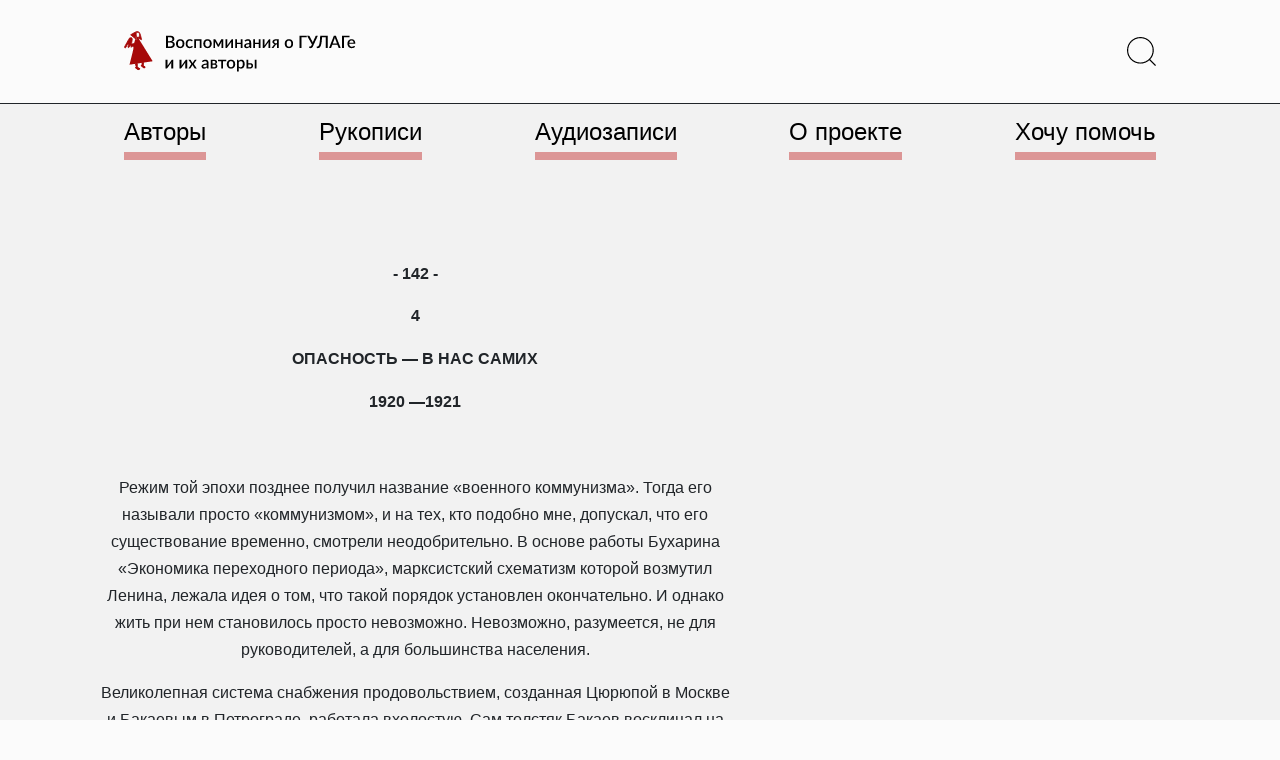

--- FILE ---
content_type: text/html; charset=UTF-8
request_url: https://vgulage.name/chapters/4-108/
body_size: 74687
content:
<!doctype html>
<html lang="ru-RU" >
<head>
	<meta charset="UTF-8" />
	<meta name="viewport" content="width=device-width, initial-scale=1" />
	<title>4. Опасность - в нас самих - Воспоминания о ГУЛАГе и их авторы</title>
<meta name='robots' content='max-image-preview:large' />
<link rel='dns-prefetch' href='//use.fontawesome.com' />
<link rel="alternate" type="application/rss+xml" title="Воспоминания о ГУЛАГе и их авторы &raquo; Лента" href="https://vgulage.name/feed/" />
<link rel="alternate" type="application/rss+xml" title="Воспоминания о ГУЛАГе и их авторы &raquo; Лента комментариев" href="https://vgulage.name/comments/feed/" />
<script>
window._wpemojiSettings = {"baseUrl":"https:\/\/s.w.org\/images\/core\/emoji\/14.0.0\/72x72\/","ext":".png","svgUrl":"https:\/\/s.w.org\/images\/core\/emoji\/14.0.0\/svg\/","svgExt":".svg","source":{"concatemoji":"https:\/\/vgulage.name\/wp-includes\/js\/wp-emoji-release.min.js?ver=6.4.3"}};
/*! This file is auto-generated */
!function(i,n){var o,s,e;function c(e){try{var t={supportTests:e,timestamp:(new Date).valueOf()};sessionStorage.setItem(o,JSON.stringify(t))}catch(e){}}function p(e,t,n){e.clearRect(0,0,e.canvas.width,e.canvas.height),e.fillText(t,0,0);var t=new Uint32Array(e.getImageData(0,0,e.canvas.width,e.canvas.height).data),r=(e.clearRect(0,0,e.canvas.width,e.canvas.height),e.fillText(n,0,0),new Uint32Array(e.getImageData(0,0,e.canvas.width,e.canvas.height).data));return t.every(function(e,t){return e===r[t]})}function u(e,t,n){switch(t){case"flag":return n(e,"\ud83c\udff3\ufe0f\u200d\u26a7\ufe0f","\ud83c\udff3\ufe0f\u200b\u26a7\ufe0f")?!1:!n(e,"\ud83c\uddfa\ud83c\uddf3","\ud83c\uddfa\u200b\ud83c\uddf3")&&!n(e,"\ud83c\udff4\udb40\udc67\udb40\udc62\udb40\udc65\udb40\udc6e\udb40\udc67\udb40\udc7f","\ud83c\udff4\u200b\udb40\udc67\u200b\udb40\udc62\u200b\udb40\udc65\u200b\udb40\udc6e\u200b\udb40\udc67\u200b\udb40\udc7f");case"emoji":return!n(e,"\ud83e\udef1\ud83c\udffb\u200d\ud83e\udef2\ud83c\udfff","\ud83e\udef1\ud83c\udffb\u200b\ud83e\udef2\ud83c\udfff")}return!1}function f(e,t,n){var r="undefined"!=typeof WorkerGlobalScope&&self instanceof WorkerGlobalScope?new OffscreenCanvas(300,150):i.createElement("canvas"),a=r.getContext("2d",{willReadFrequently:!0}),o=(a.textBaseline="top",a.font="600 32px Arial",{});return e.forEach(function(e){o[e]=t(a,e,n)}),o}function t(e){var t=i.createElement("script");t.src=e,t.defer=!0,i.head.appendChild(t)}"undefined"!=typeof Promise&&(o="wpEmojiSettingsSupports",s=["flag","emoji"],n.supports={everything:!0,everythingExceptFlag:!0},e=new Promise(function(e){i.addEventListener("DOMContentLoaded",e,{once:!0})}),new Promise(function(t){var n=function(){try{var e=JSON.parse(sessionStorage.getItem(o));if("object"==typeof e&&"number"==typeof e.timestamp&&(new Date).valueOf()<e.timestamp+604800&&"object"==typeof e.supportTests)return e.supportTests}catch(e){}return null}();if(!n){if("undefined"!=typeof Worker&&"undefined"!=typeof OffscreenCanvas&&"undefined"!=typeof URL&&URL.createObjectURL&&"undefined"!=typeof Blob)try{var e="postMessage("+f.toString()+"("+[JSON.stringify(s),u.toString(),p.toString()].join(",")+"));",r=new Blob([e],{type:"text/javascript"}),a=new Worker(URL.createObjectURL(r),{name:"wpTestEmojiSupports"});return void(a.onmessage=function(e){c(n=e.data),a.terminate(),t(n)})}catch(e){}c(n=f(s,u,p))}t(n)}).then(function(e){for(var t in e)n.supports[t]=e[t],n.supports.everything=n.supports.everything&&n.supports[t],"flag"!==t&&(n.supports.everythingExceptFlag=n.supports.everythingExceptFlag&&n.supports[t]);n.supports.everythingExceptFlag=n.supports.everythingExceptFlag&&!n.supports.flag,n.DOMReady=!1,n.readyCallback=function(){n.DOMReady=!0}}).then(function(){return e}).then(function(){var e;n.supports.everything||(n.readyCallback(),(e=n.source||{}).concatemoji?t(e.concatemoji):e.wpemoji&&e.twemoji&&(t(e.twemoji),t(e.wpemoji)))}))}((window,document),window._wpemojiSettings);
</script>
<style id='wp-emoji-styles-inline-css'>

	img.wp-smiley, img.emoji {
		display: inline !important;
		border: none !important;
		box-shadow: none !important;
		height: 1em !important;
		width: 1em !important;
		margin: 0 0.07em !important;
		vertical-align: -0.1em !important;
		background: none !important;
		padding: 0 !important;
	}
</style>
<style id='classic-theme-styles-inline-css'>
/*! This file is auto-generated */
.wp-block-button__link{color:#fff;background-color:#32373c;border-radius:9999px;box-shadow:none;text-decoration:none;padding:calc(.667em + 2px) calc(1.333em + 2px);font-size:1.125em}.wp-block-file__button{background:#32373c;color:#fff;text-decoration:none}
</style>
<style id='global-styles-inline-css'>
body{--wp--preset--color--black: #000000;--wp--preset--color--cyan-bluish-gray: #abb8c3;--wp--preset--color--white: #FFFFFF;--wp--preset--color--pale-pink: #f78da7;--wp--preset--color--vivid-red: #cf2e2e;--wp--preset--color--luminous-vivid-orange: #ff6900;--wp--preset--color--luminous-vivid-amber: #fcb900;--wp--preset--color--light-green-cyan: #7bdcb5;--wp--preset--color--vivid-green-cyan: #00d084;--wp--preset--color--pale-cyan-blue: #8ed1fc;--wp--preset--color--vivid-cyan-blue: #0693e3;--wp--preset--color--vivid-purple: #9b51e0;--wp--preset--color--dark-gray: #28303D;--wp--preset--color--gray: #39414D;--wp--preset--color--green: #D1E4DD;--wp--preset--color--blue: #D1DFE4;--wp--preset--color--purple: #D1D1E4;--wp--preset--color--red: #E4D1D1;--wp--preset--color--orange: #E4DAD1;--wp--preset--color--yellow: #EEEADD;--wp--preset--gradient--vivid-cyan-blue-to-vivid-purple: linear-gradient(135deg,rgba(6,147,227,1) 0%,rgb(155,81,224) 100%);--wp--preset--gradient--light-green-cyan-to-vivid-green-cyan: linear-gradient(135deg,rgb(122,220,180) 0%,rgb(0,208,130) 100%);--wp--preset--gradient--luminous-vivid-amber-to-luminous-vivid-orange: linear-gradient(135deg,rgba(252,185,0,1) 0%,rgba(255,105,0,1) 100%);--wp--preset--gradient--luminous-vivid-orange-to-vivid-red: linear-gradient(135deg,rgba(255,105,0,1) 0%,rgb(207,46,46) 100%);--wp--preset--gradient--very-light-gray-to-cyan-bluish-gray: linear-gradient(135deg,rgb(238,238,238) 0%,rgb(169,184,195) 100%);--wp--preset--gradient--cool-to-warm-spectrum: linear-gradient(135deg,rgb(74,234,220) 0%,rgb(151,120,209) 20%,rgb(207,42,186) 40%,rgb(238,44,130) 60%,rgb(251,105,98) 80%,rgb(254,248,76) 100%);--wp--preset--gradient--blush-light-purple: linear-gradient(135deg,rgb(255,206,236) 0%,rgb(152,150,240) 100%);--wp--preset--gradient--blush-bordeaux: linear-gradient(135deg,rgb(254,205,165) 0%,rgb(254,45,45) 50%,rgb(107,0,62) 100%);--wp--preset--gradient--luminous-dusk: linear-gradient(135deg,rgb(255,203,112) 0%,rgb(199,81,192) 50%,rgb(65,88,208) 100%);--wp--preset--gradient--pale-ocean: linear-gradient(135deg,rgb(255,245,203) 0%,rgb(182,227,212) 50%,rgb(51,167,181) 100%);--wp--preset--gradient--electric-grass: linear-gradient(135deg,rgb(202,248,128) 0%,rgb(113,206,126) 100%);--wp--preset--gradient--midnight: linear-gradient(135deg,rgb(2,3,129) 0%,rgb(40,116,252) 100%);--wp--preset--gradient--purple-to-yellow: linear-gradient(160deg, #D1D1E4 0%, #EEEADD 100%);--wp--preset--gradient--yellow-to-purple: linear-gradient(160deg, #EEEADD 0%, #D1D1E4 100%);--wp--preset--gradient--green-to-yellow: linear-gradient(160deg, #D1E4DD 0%, #EEEADD 100%);--wp--preset--gradient--yellow-to-green: linear-gradient(160deg, #EEEADD 0%, #D1E4DD 100%);--wp--preset--gradient--red-to-yellow: linear-gradient(160deg, #E4D1D1 0%, #EEEADD 100%);--wp--preset--gradient--yellow-to-red: linear-gradient(160deg, #EEEADD 0%, #E4D1D1 100%);--wp--preset--gradient--purple-to-red: linear-gradient(160deg, #D1D1E4 0%, #E4D1D1 100%);--wp--preset--gradient--red-to-purple: linear-gradient(160deg, #E4D1D1 0%, #D1D1E4 100%);--wp--preset--font-size--small: 18px;--wp--preset--font-size--medium: 20px;--wp--preset--font-size--large: 24px;--wp--preset--font-size--x-large: 42px;--wp--preset--font-size--extra-small: 16px;--wp--preset--font-size--normal: 20px;--wp--preset--font-size--extra-large: 40px;--wp--preset--font-size--huge: 96px;--wp--preset--font-size--gigantic: 144px;--wp--preset--spacing--20: 0.44rem;--wp--preset--spacing--30: 0.67rem;--wp--preset--spacing--40: 1rem;--wp--preset--spacing--50: 1.5rem;--wp--preset--spacing--60: 2.25rem;--wp--preset--spacing--70: 3.38rem;--wp--preset--spacing--80: 5.06rem;--wp--preset--shadow--natural: 6px 6px 9px rgba(0, 0, 0, 0.2);--wp--preset--shadow--deep: 12px 12px 50px rgba(0, 0, 0, 0.4);--wp--preset--shadow--sharp: 6px 6px 0px rgba(0, 0, 0, 0.2);--wp--preset--shadow--outlined: 6px 6px 0px -3px rgba(255, 255, 255, 1), 6px 6px rgba(0, 0, 0, 1);--wp--preset--shadow--crisp: 6px 6px 0px rgba(0, 0, 0, 1);}:where(.is-layout-flex){gap: 0.5em;}:where(.is-layout-grid){gap: 0.5em;}body .is-layout-flow > .alignleft{float: left;margin-inline-start: 0;margin-inline-end: 2em;}body .is-layout-flow > .alignright{float: right;margin-inline-start: 2em;margin-inline-end: 0;}body .is-layout-flow > .aligncenter{margin-left: auto !important;margin-right: auto !important;}body .is-layout-constrained > .alignleft{float: left;margin-inline-start: 0;margin-inline-end: 2em;}body .is-layout-constrained > .alignright{float: right;margin-inline-start: 2em;margin-inline-end: 0;}body .is-layout-constrained > .aligncenter{margin-left: auto !important;margin-right: auto !important;}body .is-layout-constrained > :where(:not(.alignleft):not(.alignright):not(.alignfull)){max-width: var(--wp--style--global--content-size);margin-left: auto !important;margin-right: auto !important;}body .is-layout-constrained > .alignwide{max-width: var(--wp--style--global--wide-size);}body .is-layout-flex{display: flex;}body .is-layout-flex{flex-wrap: wrap;align-items: center;}body .is-layout-flex > *{margin: 0;}body .is-layout-grid{display: grid;}body .is-layout-grid > *{margin: 0;}:where(.wp-block-columns.is-layout-flex){gap: 2em;}:where(.wp-block-columns.is-layout-grid){gap: 2em;}:where(.wp-block-post-template.is-layout-flex){gap: 1.25em;}:where(.wp-block-post-template.is-layout-grid){gap: 1.25em;}.has-black-color{color: var(--wp--preset--color--black) !important;}.has-cyan-bluish-gray-color{color: var(--wp--preset--color--cyan-bluish-gray) !important;}.has-white-color{color: var(--wp--preset--color--white) !important;}.has-pale-pink-color{color: var(--wp--preset--color--pale-pink) !important;}.has-vivid-red-color{color: var(--wp--preset--color--vivid-red) !important;}.has-luminous-vivid-orange-color{color: var(--wp--preset--color--luminous-vivid-orange) !important;}.has-luminous-vivid-amber-color{color: var(--wp--preset--color--luminous-vivid-amber) !important;}.has-light-green-cyan-color{color: var(--wp--preset--color--light-green-cyan) !important;}.has-vivid-green-cyan-color{color: var(--wp--preset--color--vivid-green-cyan) !important;}.has-pale-cyan-blue-color{color: var(--wp--preset--color--pale-cyan-blue) !important;}.has-vivid-cyan-blue-color{color: var(--wp--preset--color--vivid-cyan-blue) !important;}.has-vivid-purple-color{color: var(--wp--preset--color--vivid-purple) !important;}.has-black-background-color{background-color: var(--wp--preset--color--black) !important;}.has-cyan-bluish-gray-background-color{background-color: var(--wp--preset--color--cyan-bluish-gray) !important;}.has-white-background-color{background-color: var(--wp--preset--color--white) !important;}.has-pale-pink-background-color{background-color: var(--wp--preset--color--pale-pink) !important;}.has-vivid-red-background-color{background-color: var(--wp--preset--color--vivid-red) !important;}.has-luminous-vivid-orange-background-color{background-color: var(--wp--preset--color--luminous-vivid-orange) !important;}.has-luminous-vivid-amber-background-color{background-color: var(--wp--preset--color--luminous-vivid-amber) !important;}.has-light-green-cyan-background-color{background-color: var(--wp--preset--color--light-green-cyan) !important;}.has-vivid-green-cyan-background-color{background-color: var(--wp--preset--color--vivid-green-cyan) !important;}.has-pale-cyan-blue-background-color{background-color: var(--wp--preset--color--pale-cyan-blue) !important;}.has-vivid-cyan-blue-background-color{background-color: var(--wp--preset--color--vivid-cyan-blue) !important;}.has-vivid-purple-background-color{background-color: var(--wp--preset--color--vivid-purple) !important;}.has-black-border-color{border-color: var(--wp--preset--color--black) !important;}.has-cyan-bluish-gray-border-color{border-color: var(--wp--preset--color--cyan-bluish-gray) !important;}.has-white-border-color{border-color: var(--wp--preset--color--white) !important;}.has-pale-pink-border-color{border-color: var(--wp--preset--color--pale-pink) !important;}.has-vivid-red-border-color{border-color: var(--wp--preset--color--vivid-red) !important;}.has-luminous-vivid-orange-border-color{border-color: var(--wp--preset--color--luminous-vivid-orange) !important;}.has-luminous-vivid-amber-border-color{border-color: var(--wp--preset--color--luminous-vivid-amber) !important;}.has-light-green-cyan-border-color{border-color: var(--wp--preset--color--light-green-cyan) !important;}.has-vivid-green-cyan-border-color{border-color: var(--wp--preset--color--vivid-green-cyan) !important;}.has-pale-cyan-blue-border-color{border-color: var(--wp--preset--color--pale-cyan-blue) !important;}.has-vivid-cyan-blue-border-color{border-color: var(--wp--preset--color--vivid-cyan-blue) !important;}.has-vivid-purple-border-color{border-color: var(--wp--preset--color--vivid-purple) !important;}.has-vivid-cyan-blue-to-vivid-purple-gradient-background{background: var(--wp--preset--gradient--vivid-cyan-blue-to-vivid-purple) !important;}.has-light-green-cyan-to-vivid-green-cyan-gradient-background{background: var(--wp--preset--gradient--light-green-cyan-to-vivid-green-cyan) !important;}.has-luminous-vivid-amber-to-luminous-vivid-orange-gradient-background{background: var(--wp--preset--gradient--luminous-vivid-amber-to-luminous-vivid-orange) !important;}.has-luminous-vivid-orange-to-vivid-red-gradient-background{background: var(--wp--preset--gradient--luminous-vivid-orange-to-vivid-red) !important;}.has-very-light-gray-to-cyan-bluish-gray-gradient-background{background: var(--wp--preset--gradient--very-light-gray-to-cyan-bluish-gray) !important;}.has-cool-to-warm-spectrum-gradient-background{background: var(--wp--preset--gradient--cool-to-warm-spectrum) !important;}.has-blush-light-purple-gradient-background{background: var(--wp--preset--gradient--blush-light-purple) !important;}.has-blush-bordeaux-gradient-background{background: var(--wp--preset--gradient--blush-bordeaux) !important;}.has-luminous-dusk-gradient-background{background: var(--wp--preset--gradient--luminous-dusk) !important;}.has-pale-ocean-gradient-background{background: var(--wp--preset--gradient--pale-ocean) !important;}.has-electric-grass-gradient-background{background: var(--wp--preset--gradient--electric-grass) !important;}.has-midnight-gradient-background{background: var(--wp--preset--gradient--midnight) !important;}.has-small-font-size{font-size: var(--wp--preset--font-size--small) !important;}.has-medium-font-size{font-size: var(--wp--preset--font-size--medium) !important;}.has-large-font-size{font-size: var(--wp--preset--font-size--large) !important;}.has-x-large-font-size{font-size: var(--wp--preset--font-size--x-large) !important;}
.wp-block-navigation a:where(:not(.wp-element-button)){color: inherit;}
:where(.wp-block-post-template.is-layout-flex){gap: 1.25em;}:where(.wp-block-post-template.is-layout-grid){gap: 1.25em;}
:where(.wp-block-columns.is-layout-flex){gap: 2em;}:where(.wp-block-columns.is-layout-grid){gap: 2em;}
.wp-block-pullquote{font-size: 1.5em;line-height: 1.6;}
</style>
<link rel='stylesheet' id='contact-form-7-css' href='https://vgulage.name/wp-content/plugins/contact-form-7/includes/css/styles.css?ver=5.8.7' media='all' />
<link rel='stylesheet' id='fancybox-style-css' href='https://vgulage.name/wp-content/themes/asfcd-theme/styles/dist/jquery.fancybox.min.css?ver=%20' media='all' />
<link rel='stylesheet' id='shikwasaplayer-style-css' href='https://vgulage.name/wp-content/themes/asfcd-theme/styles/dist/shikwasa.min.css?ver=%20' media='all' />
<link rel='stylesheet' id='npv2srh-style-css' href='https://vgulage.name/wp-content/themes/asfcd-theme/styles/dist/npv2srh.css?ver=%20' media='all' />
<link rel='stylesheet' id='twenty-twenty-one-style-css' href='https://vgulage.name/wp-content/themes/twentytwentyone/style.css?ver=1.0' media='all' />
<style id='twenty-twenty-one-style-inline-css'>
body,input,textarea,button,.button,.faux-button,.wp-block-button__link,.wp-block-file__button,.has-drop-cap:not(:focus)::first-letter,.entry-content .wp-block-archives,.entry-content .wp-block-categories,.entry-content .wp-block-cover-image,.entry-content .wp-block-latest-comments,.entry-content .wp-block-latest-posts,.entry-content .wp-block-pullquote,.entry-content .wp-block-quote.is-large,.entry-content .wp-block-quote.is-style-large,.entry-content .wp-block-archives *,.entry-content .wp-block-categories *,.entry-content .wp-block-latest-posts *,.entry-content .wp-block-latest-comments *,.entry-content p,.entry-content ol,.entry-content ul,.entry-content dl,.entry-content dt,.entry-content cite,.entry-content figcaption,.entry-content .wp-caption-text,.comment-content p,.comment-content ol,.comment-content ul,.comment-content dl,.comment-content dt,.comment-content cite,.comment-content figcaption,.comment-content .wp-caption-text,.widget_text p,.widget_text ol,.widget_text ul,.widget_text dl,.widget_text dt,.widget-content .rssSummary,.widget-content cite,.widget-content figcaption,.widget-content .wp-caption-text { font-family: 'Helvetica Neue',Helvetica,'Segoe UI',Arial,sans-serif; }
:root{--global--color-background: #ffffff;--global--color-primary: #000;--global--color-secondary: #000;--button--color-background: #000;--button--color-text-hover: #000;}
</style>
<link rel='stylesheet' id='twenty-twenty-one-print-style-css' href='https://vgulage.name/wp-content/themes/twentytwentyone/assets/css/print.css?ver=1.0' media='print' />
<link rel='stylesheet' id='fancybox-css' href='https://vgulage.name/wp-content/plugins/easy-fancybox/fancybox/1.5.4/jquery.fancybox.min.css?ver=6.4.3' media='screen' />
<style id='wp-typography-custom-inline-css'>
sub, sup{font-size: 75%;line-height: 100%}sup{vertical-align: 60%}sub{vertical-align: -10%}.amp{font-family: Baskerville, "Goudy Old Style", Palatino, "Book Antiqua", "Warnock Pro", serif;font-size: 1.1em;font-style: italic;font-weight: normal;line-height: 1em}.caps{font-size: 90%}.dquo{margin-left: -0.4em}.quo{margin-left: -0.2em}.pull-single{margin-left: -0.15em}.push-single{margin-right: 0.15em}.pull-double{margin-left: -0.38em}.push-double{margin-right: 0.38em}
</style>
<style id='wp-typography-safari-font-workaround-inline-css'>
body {-webkit-font-feature-settings: "liga";font-feature-settings: "liga";-ms-font-feature-settings: normal;}
</style>
<link rel='stylesheet' id='font-awesome-official-css' href='https://use.fontawesome.com/releases/v6.3.0/css/all.css' media='all' integrity="sha384-nYX0jQk7JxCp1jdj3j2QdJbEJaTvTlhexnpMjwIkYQLdk9ZE3/g8CBw87XP2N0pR" crossorigin="anonymous" />
<link rel='stylesheet' id='main-style-css' href='https://vgulage.name/wp-content/themes/asfcd-theme/styles/custom-css/main.css?ver=1748977961' media='all' />
<link rel='stylesheet' id='size-style-css' href='https://vgulage.name/wp-content/themes/asfcd-theme/styles/custom-css/size.css?ver=1748977961' media='all' />
<link rel='stylesheet' id='application-style-css' href='https://vgulage.name/wp-content/themes/asfcd-theme/styles/custom-css/application.css?ver=1748977961' media='all' />
<link rel='stylesheet' id='font-awesome-official-v4shim-css' href='https://use.fontawesome.com/releases/v6.3.0/css/v4-shims.css' media='all' integrity="sha384-SQz6YOYE9rzJdPMcxCxNEmEuaYeT0ayZY/ZxArYWtTnvBwcfHI6rCwtgsOonZ+08" crossorigin="anonymous" />
<script src="https://vgulage.name/wp-includes/js/jquery/jquery.min.js?ver=3.7.1" id="jquery-core-js"></script>
<script src="https://vgulage.name/wp-includes/js/jquery/jquery-migrate.min.js?ver=3.4.1" id="jquery-migrate-js"></script>
<script src="https://vgulage.name/wp-content/themes/asfcd-theme/js/dist/bootstrap.bundle.min.js?ver=%20" id="bootstrap-js-js"></script>
<script src="https://vgulage.name/wp-content/themes/asfcd-theme/js/dist/TypoReporter.min.js?ver=%20" id="reporter-js-js"></script>
<script src="https://vgulage.name/wp-content/themes/asfcd-theme/js/application.js?ver=%20" id="application-js"></script>
<script src="https://vgulage.name/wp-content/themes/asfcd-theme/js/dist/jquery.fancybox.min.js?ver=%20" id="fancybox-js-js"></script>
<script src="https://vgulage.name/wp-content/themes/asfcd-theme/js/dist/shikwasa.min.js?ver=%20" id="shikwasaplayer-js-js"></script>
<link rel="https://api.w.org/" href="https://vgulage.name/wp-json/" /><link rel="EditURI" type="application/rsd+xml" title="RSD" href="https://vgulage.name/xmlrpc.php?rsd" />
<meta name="generator" content="WordPress 6.4.3" />
<link rel="canonical" href="https://vgulage.name/chapters/4-108/" />
<link rel='shortlink' href='https://vgulage.name/?p=77855' />
<link rel="alternate" type="application/json+oembed" href="https://vgulage.name/wp-json/oembed/1.0/embed?url=https%3A%2F%2Fvgulage.name%2Fchapters%2F4-108%2F" />
<link rel="alternate" type="text/xml+oembed" href="https://vgulage.name/wp-json/oembed/1.0/embed?url=https%3A%2F%2Fvgulage.name%2Fchapters%2F4-108%2F&#038;format=xml" />
        <style>
            span[class*="simple-icon-"] {
            	width: 1.5rem;
            	height: 1.5rem;
            	display: inline-block;

            }
            span[class*="simple-icon-"] svg {
            	display: inline-block;
            	vertical-align: middle;
                height: inherit;
                width: inherit;
            }
        </style>
    <style id="custom-background-css">
body.custom-background { background-color: #ffffff; }
</style>
	<link rel="icon" href="https://vgulage.name/wp-content/uploads/cropped-favicon-1-32x32.png" sizes="32x32" />
<link rel="icon" href="https://vgulage.name/wp-content/uploads/cropped-favicon-1-192x192.png" sizes="192x192" />
<link rel="apple-touch-icon" href="https://vgulage.name/wp-content/uploads/cropped-favicon-1-180x180.png" />
<meta name="msapplication-TileImage" content="https://vgulage.name/wp-content/uploads/cropped-favicon-1-270x270.png" />
	<!-- Google Tag Manager -->
<script>(function(w,d,s,l,i){w[l]=w[l]||[];w[l].push({'gtm.start':
new Date().getTime(),event:'gtm.js'});var f=d.getElementsByTagName(s)[0],
j=d.createElement(s),dl=l!='dataLayer'?'&l='+l:'';j.async=true;j.src=
'https://www.googletagmanager.com/gtm.js?id='+i+dl;f.parentNode.insertBefore(j,f);
})(window,document,'script','dataLayer','GTM-NXCK3KP');</script>
<!-- End Google Tag Manager -->
</head>

<body class="asfcdchapter-template-default single single-asfcdchapter postid-77855 custom-background wp-custom-logo wp-embed-responsive is-light-theme has-background-white no-js singular has-main-navigation">
<!-- Google Tag Manager (noscript) -->
<noscript><iframe src="https://www.googletagmanager.com/ns.html?id=GTM-NXCK3KP"
height="0" width="0" style="display:none;visibility:hidden"></iframe></noscript>
<!-- End Google Tag Manager (noscript) -->
<div id="page" class="site">
	<a class="skip-link screen-reader-text" href="#content">Перейти к содержимому</a>

	
<script src="https://code.jquery.com/jquery-3.5.1.min.js"></script>
<script type="text/javascript">
	$(window).on("scroll", function () {
			var scrolled = $(this).scrollTop();
			if( scrolled > 178 ) {
					$('.scrollmenu').addClass('scrolled');
			}
			if( scrolled <= 190 ) {
					$('.scrollmenu').addClass('unscrolled').removeClass('scrolled');
			}
			if( scrolled <= 178 ) {
					$('.scrollmenu').removeClass('unscrolled');
			}
	});
	$(window).on("scroll", function () {
			var scrolled = $(this).scrollTop();
			if( scrolled > 575 ) {
					$('.scrollbook').addClass('scrolledbook');
			}
			if( scrolled <= 575 ) {
					$('.scrollbook').removeClass('scrolledbook');
			}
	});
</script>

<header id="masthead">

<div class="bg-l-light border-bottom border-dark">

<div class="navbar fixed-top sticky-md-top px-4 site-header has-logo has-menu">

	

<div class="site-branding d-flex my-1 my-md-3">

			<div class="site-logo align-items-center me-auto col-7 col-xl-3 col-md-4 col-sm-5 position-static">
			<a href="/" class="custom-logo-link" rel="home">
			<svg xmlns="http://www.w3.org/2000/svg" viewBox="0 0 275 48" class="memoirs-logo" alt="Воспоминания о ГУЛАГе и их авторы">
				<path class="text-memoirs-logo" d="M54.95 18.082c.527 0 .97-.06 1.33-.18.367-.127.663-.297.89-.51.233-.214.4-.464.5-.75.107-.294.16-.607.16-.94 0-.68-.233-1.214-.7-1.6-.46-.394-1.19-.59-2.19-.59h-2.89v4.57h2.9Zm-2.9-10.72v4.5h2.34c1 0 1.747-.194 2.24-.58.493-.387.74-.944.74-1.67 0-.794-.233-1.367-.7-1.72-.46-.354-1.183-.53-2.17-.53h-2.45Zm2.45-1.83c.92 0 1.707.09 2.36.27.653.173 1.19.423 1.61.75.42.326.727.726.92 1.2.2.466.3.993.3 1.58 0 .34-.053.67-.16.99-.1.313-.26.61-.48.89-.213.273-.483.52-.81.74-.327.22-.713.403-1.16.55 2.04.433 3.06 1.516 3.06 3.25 0 .613-.117 1.176-.35 1.69-.227.506-.56.946-1 1.32-.433.366-.97.653-1.61.86-.64.206-1.37.31-2.19.31h-5.28v-14.4h4.79Zm12.13 4.04c.754 0 1.434.123 2.04.37a4.328 4.328 0 0 1 1.56 1.05 4.624 4.624 0 0 1 1 1.65c.233.646.35 1.373.35 2.18 0 .806-.117 1.533-.35 2.18a4.727 4.727 0 0 1-1 1.66 4.328 4.328 0 0 1-1.56 1.05c-.606.246-1.287.37-2.04.37-.76 0-1.447-.124-2.06-.37a4.444 4.444 0 0 1-1.56-1.05 4.724 4.724 0 0 1-1-1.66c-.233-.647-.35-1.374-.35-2.18 0-.807.117-1.534.35-2.18a4.62 4.62 0 0 1 1-1.65 4.444 4.444 0 0 1 1.56-1.05c.614-.247 1.3-.37 2.06-.37Zm0 8.83c.92 0 1.604-.307 2.05-.92.453-.62.68-1.504.68-2.65 0-1.147-.227-2.03-.68-2.65-.447-.627-1.13-.94-2.05-.94-.933 0-1.626.313-2.08.94-.453.62-.68 1.503-.68 2.65 0 1.146.227 2.03.68 2.65.454.613 1.147.92 2.08.92Zm14.226-6.67a1.11 1.11 0 0 1-.19.2.416.416 0 0 1-.26.07.68.68 0 0 1-.36-.12 5.51 5.51 0 0 0-.44-.26c-.167-.1-.37-.19-.61-.27-.24-.08-.54-.12-.9-.12-.467 0-.877.083-1.23.25-.347.166-.64.406-.88.72-.233.306-.41.683-.53 1.13-.113.44-.17.936-.17 1.49 0 .573.063 1.083.19 1.53.127.446.307.823.54 1.13.24.306.527.54.86.7.34.16.72.24 1.14.24.413 0 .75-.05 1.01-.15.26-.1.477-.21.65-.33.173-.12.32-.23.44-.33.127-.1.26-.15.4-.15.173 0 .307.066.4.2l.61.79c-.247.3-.52.553-.82.76-.3.206-.617.376-.95.51-.333.126-.68.216-1.04.27-.36.06-.723.09-1.09.09a4.535 4.535 0 0 1-1.78-.35 4.3 4.3 0 0 1-1.44-1.03 5.094 5.094 0 0 1-.97-1.65c-.233-.654-.35-1.397-.35-2.23 0-.754.107-1.45.32-2.09a4.796 4.796 0 0 1 .93-1.67c.413-.467.923-.83 1.53-1.09.607-.267 1.307-.4 2.1-.4.74 0 1.39.12 1.95.36.567.24 1.07.58 1.51 1.02l-.57.78Zm11.1 8.2h-2.14v-8.58h-4.41v8.58h-2.15v-10.2h8.7v10.2Zm7.037-10.36c.754 0 1.434.123 2.04.37a4.316 4.316 0 0 1 1.56 1.05 4.608 4.608 0 0 1 1 1.65c.234.646.35 1.373.35 2.18 0 .806-.116 1.533-.35 2.18a4.71 4.71 0 0 1-1 1.66 4.316 4.316 0 0 1-1.56 1.05c-.606.246-1.286.37-2.04.37-.76 0-1.446-.124-2.06-.37a4.446 4.446 0 0 1-1.56-1.05 4.727 4.727 0 0 1-1-1.66c-.233-.647-.35-1.374-.35-2.18 0-.807.117-1.534.35-2.18a4.624 4.624 0 0 1 1-1.65 4.446 4.446 0 0 1 1.56-1.05c.614-.247 1.3-.37 2.06-.37Zm0 8.83c.92 0 1.604-.307 2.05-.92.454-.62.68-1.504.68-2.65 0-1.147-.226-2.03-.68-2.65-.446-.627-1.13-.94-2.05-.94-.933 0-1.626.313-2.08.94-.453.62-.68 1.503-.68 2.65 0 1.146.227 2.03.68 2.65.454.613 1.147.92 2.08.92Zm18.616-8.7v10.23h-1.93v-6.17c0-.214.014-.454.04-.72.027-.274.06-.527.1-.76l-3.25 5.84a.83.83 0 0 1-.26.29.662.662 0 0 1-.36.1h-.23a.667.667 0 0 1-.36-.1.89.89 0 0 1-.25-.29l-3.31-5.87c.04.233.074.49.1.77.034.273.05.52.05.74v6.17h-1.94V9.702h1.76c.147 0 .29.033.43.1.147.066.274.196.38.39l2.77 4.74c.094.173.177.36.25.56.08.2.157.4.23.6.074-.2.15-.4.23-.6.08-.2.167-.387.26-.56l2.73-4.74c.1-.2.224-.33.37-.39.147-.067.294-.1.44-.1h1.75Zm11.608.03v10.2h-2.149v-6.39a6.695 6.695 0 0 1 .08-.97 8.808 8.808 0 0 1-.2.41c-.06.12-.127.23-.2.33l-4.43 6.09c-.08.126-.187.25-.32.37a.68.68 0 0 1-.45.17h-1.3V9.732h2.15v6.39c0 .14-.01.296-.03.47a7.664 7.664 0 0 1-.06.52c.133-.307.27-.56.41-.76l4.43-6.08c.08-.134.186-.257.32-.37a.676.676 0 0 1 .45-.17h1.299Zm11.313 0v10.2h-2.14v-4.63h-4.41v4.63h-2.15v-10.2h2.15v3.95h4.41v-3.95h2.14Zm8.078 5.74c-.767.026-1.414.09-1.94.19-.527.093-.954.216-1.28.37-.327.146-.564.323-.71.53-.14.206-.21.433-.21.68 0 .24.036.446.11.62.08.166.186.306.32.42.14.106.3.186.48.24.186.046.39.07.61.07.56 0 1.04-.104 1.44-.31.406-.214.8-.52 1.18-.92v-1.89Zm-5.7-4.32c1.153-1.074 2.526-1.61 4.12-1.61.586 0 1.106.096 1.56.29.46.186.843.453 1.15.8.313.346.55.76.71 1.24.166.473.25 1 .25 1.58v6.48h-.96c-.207 0-.364-.03-.47-.09-.107-.067-.197-.197-.27-.39l-.21-.83c-.26.233-.517.443-.77.63-.254.18-.517.333-.79.46-.267.126-.557.22-.87.28-.307.066-.647.1-1.02.1-.414 0-.8-.057-1.16-.17a2.574 2.574 0 0 1-.92-.51 2.539 2.539 0 0 1-.62-.86c-.147-.34-.22-.74-.22-1.2 0-.394.103-.777.31-1.15.213-.374.56-.707 1.04-1 .486-.3 1.123-.547 1.91-.74.793-.194 1.77-.304 2.93-.33v-.68c0-.734-.157-1.28-.47-1.64-.314-.36-.774-.54-1.38-.54-.414 0-.76.053-1.04.16-.28.1-.524.21-.73.33-.207.12-.39.233-.55.34-.16.1-.33.15-.51.15a.652.652 0 0 1-.38-.11c-.1-.08-.184-.177-.25-.29l-.39-.7Zm19.008-1.42v10.2h-2.14v-4.63h-4.41v4.63h-2.15v-10.2h2.15v3.95h4.41v-3.95h2.14Zm11.598 0v10.2h-2.15v-6.39c0-.14.007-.294.02-.46.014-.167.034-.337.06-.51a7.171 7.171 0 0 1-.2.41c-.06.12-.126.23-.2.33l-4.43 6.09c-.08.126-.186.25-.32.37a.676.676 0 0 1-.45.17h-1.3V9.732h2.15v6.39c0 .14-.01.296-.03.47a6.57 6.57 0 0 1-.06.52c.134-.307.27-.56.41-.76l4.43-6.08c.08-.134.187-.257.32-.37a.68.68 0 0 1 .45-.17h1.3Zm7.952 4.66v-3.24h-1.51c-.346 0-.636.05-.87.15-.233.1-.42.23-.56.39-.14.153-.24.326-.3.52-.06.193-.09.383-.09.57 0 .5.177.893.53 1.18.36.286.844.43 1.45.43h1.35Zm2.05-4.66v10.2h-2.05v-4.18h-.59c-.193 0-.353.016-.48.05a1.16 1.16 0 0 0-.33.14c-.086.06-.166.133-.24.22a3.925 3.925 0 0 0-.2.29l-1.91 2.73c-.14.253-.306.443-.5.57-.186.12-.47.18-.85.18h-1.48l2.75-3.71c.254-.44.607-.74 1.06-.9-.493-.074-.913-.2-1.26-.38a2.906 2.906 0 0 1-.84-.63c-.213-.24-.37-.5-.47-.78a2.744 2.744 0 0 1-.14-.85c0-.367.07-.727.21-1.08.147-.354.377-.667.69-.94.314-.28.717-.504 1.21-.67.5-.174 1.1-.26 1.8-.26h3.62Zm12.02-.16c.754 0 1.434.123 2.04.37a4.316 4.316 0 0 1 1.56 1.05 4.608 4.608 0 0 1 1 1.65c.234.646.35 1.373.35 2.18 0 .806-.116 1.533-.35 2.18a4.71 4.71 0 0 1-1 1.66 4.316 4.316 0 0 1-1.56 1.05c-.606.246-1.286.37-2.04.37-.76 0-1.446-.124-2.06-.37a4.457 4.457 0 0 1-1.56-1.05 4.74 4.74 0 0 1-1-1.66c-.233-.647-.35-1.374-.35-2.18 0-.807.117-1.534.35-2.18a4.637 4.637 0 0 1 1-1.65 4.457 4.457 0 0 1 1.56-1.05c.614-.247 1.3-.37 2.06-.37Zm0 8.83c.92 0 1.604-.307 2.05-.92.454-.62.68-1.504.68-2.65 0-1.147-.226-2.03-.68-2.65-.446-.627-1.13-.94-2.05-.94-.933 0-1.626.313-2.08.94-.453.62-.68 1.503-.68 2.65 0 1.146.227 2.03.68 2.65.454.613 1.147.92 2.08.92Zm21.177-11.04h-6.43v12.57h-2.35v-14.4h8.78v1.83Zm13.101-1.83-5.83 12.45a4.762 4.762 0 0 1-.63 1.03c-.22.266-.46.48-.72.64-.253.153-.527.26-.82.32-.293.066-.61.1-.95.1-.833 0-1.25-.15-1.25-.45v-1.48h.73c.16 0 .32-.017.48-.05.16-.034.313-.09.46-.17.153-.087.3-.204.44-.35.14-.154.27-.35.39-.59l.63-1.3-5.78-10.15h2.19c.2 0 .36.05.48.15.12.1.223.226.31.38l3.16 5.84c.273.513.497 1.053.67 1.62.073-.28.16-.554.26-.82.107-.267.223-.537.35-.81l2.72-5.83a.98.98 0 0 1 .29-.36.73.73 0 0 1 .49-.17h1.93Zm11.625 14.4h-2.35V7.362h-4.32a66.31 66.31 0 0 1-.39 4.74c-.166 1.34-.366 2.48-.6 3.42-.226.94-.486 1.706-.78 2.3-.286.593-.606 1.056-.96 1.39-.346.333-.72.56-1.12.68-.4.12-.823.18-1.27.18-.84 0-1.26-.15-1.26-.45v-1.48h.74c.247 0 .494-.044.74-.13.254-.094.497-.287.73-.58.234-.294.457-.717.67-1.27.214-.56.407-1.307.58-2.24.174-.934.32-2.084.44-3.45.127-1.374.22-3.02.28-4.94h8.87v14.4Zm11.027-5.4-1.99-5.26a15.783 15.783 0 0 1-.49-1.55c-.073.313-.153.603-.24.87-.08.26-.16.49-.24.69l-1.98 5.25h4.94Zm4.42 5.4h-1.81c-.2 0-.366-.05-.5-.15a.966.966 0 0 1-.28-.39l-1.2-3.18h-6.21l-1.2 3.18a.948.948 0 0 1-.28.37.73.73 0 0 1-.49.17h-1.82l5.71-14.4h2.37l5.71 14.4Zm10.432-12.57h-6.43v12.57h-2.35v-14.4h8.78v1.83Zm4.854 6.32c0-.36-.053-.694-.16-1-.1-.314-.25-.584-.45-.81-.2-.234-.45-.414-.75-.54a2.441 2.441 0 0 0-1.02-.2c-.78 0-1.393.223-1.84.67-.447.446-.73 1.073-.85 1.88h5.07Zm-5.13 1.32c.027.58.117 1.083.27 1.51.153.42.357.77.61 1.05.26.28.567.49.92.63.36.133.76.2 1.2.2.42 0 .783-.047 1.09-.14.307-.1.573-.207.8-.32.227-.12.42-.227.58-.32.16-.1.307-.15.44-.15.173 0 .307.066.4.2l.61.79c-.253.3-.54.553-.86.76-.32.206-.66.376-1.02.51-.36.126-.73.216-1.11.27-.38.06-.75.09-1.11.09a5.442 5.442 0 0 1-1.97-.35c-.6-.24-1.123-.59-1.57-1.05-.44-.46-.787-1.03-1.04-1.71-.247-.68-.37-1.464-.37-2.35 0-.707.11-1.367.33-1.98a4.843 4.843 0 0 1 .96-1.6c.42-.454.927-.81 1.52-1.07.6-.267 1.277-.4 2.03-.4.627 0 1.207.103 1.74.31.533.2.993.496 1.38.89.387.393.687.876.9 1.45.22.566.33 1.213.33 1.94 0 .333-.037.556-.11.67-.073.113-.207.17-.4.17h-6.55ZM58.28 33.732v10.2h-2.15v-6.39a7.013 7.013 0 0 1 .08-.97 7.906 7.906 0 0 1-.2.41c-.06.12-.127.23-.2.33l-4.43 6.09a1.79 1.79 0 0 1-.32.37.677.677 0 0 1-.45.17h-1.3v-10.21h2.15v6.39c0 .14-.01.296-.03.47a6.864 6.864 0 0 1-.06.52c.133-.307.27-.56.41-.76l4.43-6.08c.08-.134.187-.257.32-.37a.677.677 0 0 1 .45-.17h1.3Zm16.563 0v10.2h-2.15v-6.39a7.013 7.013 0 0 1 .08-.97 7.906 7.906 0 0 1-.2.41c-.06.12-.127.23-.2.33l-4.43 6.09a1.79 1.79 0 0 1-.32.37.677.677 0 0 1-.45.17h-1.3v-10.21h2.15v6.39c0 .14-.01.296-.03.47a6.864 6.864 0 0 1-.06.52c.133-.307.27-.56.41-.76l4.43-6.08c.08-.134.186-.257.32-.37a.677.677 0 0 1 .45-.17h1.3Zm11.371 10.2h-2.06a.59.59 0 0 1-.4-.13 1.193 1.193 0 0 1-.23-.29l-2.35-3.77c-.06.226-.14.423-.24.59l-2.13 3.18a1.733 1.733 0 0 1-.25.29.473.473 0 0 1-.35.13h-1.92l3.53-5.26-3.39-4.94h2.06c.167 0 .287.026.36.08.08.046.15.12.21.22l2.31 3.6c.06-.22.154-.43.28-.63l1.95-2.93c.134-.227.304-.34.51-.34h1.97l-3.39 4.85 3.53 5.35Zm11.886-4.46c-.767.026-1.413.09-1.94.19-.527.093-.953.216-1.28.37-.327.146-.563.323-.71.53-.14.206-.21.433-.21.68 0 .24.037.446.11.62.08.166.187.306.32.42.14.106.3.186.48.24.186.046.39.07.61.07.56 0 1.04-.104 1.44-.31.406-.214.8-.52 1.18-.92v-1.89Zm-5.7-4.32c1.153-1.074 2.526-1.61 4.12-1.61.587 0 1.106.096 1.56.29.46.186.843.453 1.15.8.313.346.55.76.71 1.24.167.473.25 1 .25 1.58v6.48h-.96c-.207 0-.364-.03-.47-.09-.107-.067-.197-.197-.27-.39l-.21-.83c-.26.233-.517.443-.77.63a4.97 4.97 0 0 1-.79.46 3.59 3.59 0 0 1-.87.28c-.307.066-.647.1-1.02.1-.413 0-.8-.057-1.16-.17a2.58 2.58 0 0 1-.92-.51 2.544 2.544 0 0 1-.62-.86c-.147-.34-.22-.74-.22-1.2 0-.394.103-.777.31-1.15.213-.374.56-.707 1.04-1 .486-.3 1.123-.547 1.91-.74.793-.194 1.77-.304 2.93-.33v-.68c0-.734-.157-1.28-.47-1.64-.313-.36-.773-.54-1.38-.54-.413 0-.76.053-1.04.16-.28.1-.523.21-.73.33-.207.12-.39.233-.55.34-.16.1-.33.15-.51.15a.655.655 0 0 1-.38-.11 1.05 1.05 0 0 1-.25-.29l-.39-.7Zm14.358 7.29c.587 0 1.05-.14 1.39-.42.347-.287.52-.67.52-1.15 0-.207-.03-.4-.09-.58a1.025 1.025 0 0 0-.31-.46 1.491 1.491 0 0 0-.59-.31 3.17 3.17 0 0 0-.91-.11h-2.01v3.03h2Zm-2-7.29v2.91h1.77c.267 0 .51-.037.73-.11.227-.08.42-.187.58-.32a1.443 1.443 0 0 0 .52-1.13c0-.167-.03-.33-.09-.49a1.043 1.043 0 0 0-.31-.44 1.481 1.481 0 0 0-.56-.3 2.709 2.709 0 0 0-.87-.12h-1.77Zm1.84-1.42c.634 0 1.18.063 1.64.19.46.12.837.29 1.13.51.3.22.52.48.66.78.14.3.21.623.21.97 0 .22-.03.45-.09.69-.06.24-.163.47-.31.69-.146.213-.346.41-.6.59-.246.18-.563.32-.95.42.727.133 1.3.4 1.72.8.427.393.64.92.64 1.58 0 .506-.103.946-.31 1.32-.206.373-.49.683-.85.93-.353.246-.766.43-1.24.55-.466.12-.96.18-1.48.18h-4.06v-10.2h3.89Zm14.594 1.62h-3.76v8.58h-2.15v-8.58h-3.77v-1.62h9.68v1.62Zm5.633-1.78c.754 0 1.434.123 2.04.37a4.316 4.316 0 0 1 1.56 1.05 4.608 4.608 0 0 1 1 1.65c.234.646.35 1.373.35 2.18 0 .806-.116 1.533-.35 2.18a4.71 4.71 0 0 1-1 1.66 4.316 4.316 0 0 1-1.56 1.05c-.606.246-1.286.37-2.04.37-.76 0-1.446-.124-2.06-.37a4.457 4.457 0 0 1-1.56-1.05 4.74 4.74 0 0 1-1-1.66c-.233-.647-.35-1.374-.35-2.18 0-.807.117-1.534.35-2.18a4.637 4.637 0 0 1 1-1.65 4.457 4.457 0 0 1 1.56-1.05c.614-.247 1.3-.37 2.06-.37Zm0 8.83c.92 0 1.604-.307 2.05-.92.454-.62.68-1.504.68-2.65 0-1.147-.226-2.03-.68-2.65-.446-.627-1.13-.94-2.05-.94-.933 0-1.626.313-2.08.94-.453.62-.68 1.503-.68 2.65 0 1.146.227 2.03.68 2.65.454.613 1.147.92 2.08.92Zm9.166-1.03c.3.386.627.66.98.82.36.153.757.23 1.19.23.84 0 1.494-.307 1.96-.92.474-.614.71-1.527.71-2.74 0-.627-.053-1.16-.16-1.6-.106-.447-.26-.81-.46-1.09s-.443-.484-.73-.61a2.373 2.373 0 0 0-.97-.19c-.546 0-1.02.12-1.42.36-.393.233-.76.57-1.1 1.01v4.73Zm-.11-6.16c.427-.5.91-.904 1.45-1.21.547-.307 1.18-.46 1.9-.46.574 0 1.094.116 1.56.35.467.226.867.56 1.2 1 .334.44.59.986.77 1.64.187.646.28 1.39.28 2.23a6.95 6.95 0 0 1-.31 2.11c-.2.646-.49 1.21-.87 1.69a4.16 4.16 0 0 1-1.38 1.12c-.54.266-1.15.4-1.83.4-.6 0-1.11-.097-1.53-.29a3.976 3.976 0 0 1-1.13-.8v4.33h-2.15v-13.59h1.3c.294 0 .48.136.56.41l.18 1.07Zm13.299 7.16c.314 0 .587-.04.82-.12.24-.087.437-.2.59-.34.16-.147.277-.32.35-.52.08-.2.12-.42.12-.66 0-.214-.036-.414-.11-.6a1.183 1.183 0 0 0-.33-.5 1.45 1.45 0 0 0-.58-.34 2.604 2.604 0 0 0-.88-.13h-1.99v3.21h2.01Zm-.03-4.76c.707 0 1.304.086 1.79.26.487.166.88.393 1.18.68.3.286.517.62.65 1 .134.373.2.763.2 1.17 0 .473-.083.906-.25 1.3a2.8 2.8 0 0 1-.74 1.01c-.32.286-.716.51-1.19.67-.466.153-1.003.23-1.61.23h-4.05v-10.2h2.04v3.88h1.98Zm8-3.88v10.2H155v-10.2h2.15Z"/>
				<path class="image-memoirs-logo" d="m15.8 9.526 1.617-.502 2.369 3.772 4.738 7.544L34 35.428 6.529 39.44l4.26-17.094 1.424-8.547 1.065-4.273H15.8Z"/>
				<path class="image-memoirs-logo" d="m14.39 41.909-.768-3.405v-.243l2.05-.244v.244l-.128 3.89.256.244 2.947 1.702v.365l-.64.122-.513.243-.513.243-.512.243-3.075-2.188.897-1.216Z"/>
				<path class="image-memoirs-logo stroke-memoirs-logo" d="m18.106 44.584-.384-.487m-.64.973-.513.243-3.075-2.188.897-1.216-.769-3.405v-.243l2.05-.244v.244l-.128 3.89.256.244 2.947 1.702v.365l-.64.122-1.026.486Zm0 0-.513-.486.512.486Zm0 0 .512-.243-.513.243Zm.512-.243-.385-.486.385.486Zm0 0 .512-.243-.512.243Z"/>
				<path class="image-memoirs-logo" d="m21.31 39.842.128-2.676 1.537-.243-.128 3.405.256.608 1.666.851.384.365v.243l-.512.122-.385.243-.256.243-.384.243-3.203-2.31v-.608l.896-.486Z"/>
				<path class="image-memoirs-logo stroke-memoirs-logo" d="m24.64 42.517-.384-.365m-.256.851-.384.243-3.203-2.31v-.608l.896-.486.128-2.676 1.538-.243-.128 3.405.256.608 1.666.851.384.365v.243l-.512.122-.641.486Zm0 0-.513-.486.513.486Zm0 0 .256-.243-.256.243Zm.256-.243-.384-.365.384.365Zm0 0 .384-.243-.384.243Z"/>
				<path class="image-memoirs-logo stroke-memoirs-logo" d="m16.953 7.983.256-.487.77-.608.255-1.337.257-1.216v-.973l-.257-.73-.512-.608-1.025-.243-.512-.243-.897.121-.897.973V5.064l.256 1.338-.769-.243.257 3.404-6.278-5.107 3.971-2.31 2.179-1.095 1.537-.364 1.922.486.896.851 1.154 2.919 1.28 5.107-.383.121-3.46-2.188Z"/>
				<path class="background-memoirs-logo stroke-memoirs-logo" d="m14.39 2.632.898-.851.768-.122.77.122.768.365.512.486.257.73v1.216l-.128.973-.257.972-.384.487-.64.608c-.086 0-.171-.007-.255-.02l-.643-.102-.512-.121-.769-.973-.384-1.824V2.632Z"/>
				<path class="image-memoirs-logo stroke-memoirs-logo" d="M15.16 9.563 15.03 7.01l.257.121.64.365.897.122.256.608v.85l-1.28.487h-.641ZM11.572 14.67l1.171-.444c.053-.02.11.017.11.07 0 .007 0 .013-.002.019l-1.019 3.963c-.075.293-.507.31-.607.024a.303.303 0 0 0-.137-.162l-.165-.094a.874.874 0 0 0-.775-.042l-.823.355a1.135 1.135 0 0 0-.332.219l-.378.358a.28.28 0 0 1-.276.062.255.255 0 0 1-.18-.293l.07-.325a.605.605 0 0 0 .012-.124v-.661a.684.684 0 0 0-.325-.576.761.761 0 0 0-.86.035l-.065.05a.808.808 0 0 0-.243.296l-.722 1.524c-.185.39-.686.539-1.072.32a.695.695 0 0 1-.307-.886l.391-.89.228-.579a.712.712 0 0 0-.121-.724.799.799 0 0 0-.61-.279h-.01a.817.817 0 0 0-.624.285l-.171.204a1.29 1.29 0 0 0-.17.258l-.956 1.929-.451.733c-.244.396-.785.521-1.192.275a.785.785 0 0 1-.296-1.06l.786-1.408 2.05-3.648 1.28-2.31.65-1.129a2.6 2.6 0 0 0 .199-.434l.021-.061a2.502 2.502 0 0 1 1.03-1.28 2.69 2.69 0 0 1 .884-.358l.304-.064a1.58 1.58 0 0 1 .738.02l.044.012c.314.086.587.274.768.533.15.214.231.467.231.725v.942l-.256 2.067-.443 1.892a.9.9 0 0 0 .057.576l.132.292a.488.488 0 0 0 .572.264l1.86-.47Z"/>
			</svg>
			</a>
		</div>
	
						<p class="screen-reader-text"><a href="https://vgulage.name/">Воспоминания о ГУЛАГе и их авторы</a></p>
			
	
	<button type="button" class="btnnav button-search align-items-center ms-auto d-flex">
		<a href="/search" target="_blank">
		<svg class="icons" viewBox="0 0 160 160" xmlns="http://www.w3.org/2000/svg">
		<path fill-rule="evenodd" clip-rule="evenodd" d="M141.499 73.4933C141.499 110.553 111.263 140.596 73.9654 140.596C36.6676 140.596 6.43177 110.553 6.43177 73.4933C6.43177 36.4336 36.6676 6.39072 73.9654 6.39072C111.263 6.39072 141.499 36.4336 141.499 73.4933ZM123.405 128.158C110.304 139.863 92.9719 146.987 73.9654 146.987C33.1155 146.987 0 114.083 0 73.4933C0 32.9041 33.1155 0 73.9654 0C114.816 0 147.931 32.9041 147.931 73.4933C147.931 92.8981 140.362 110.547 127.997 123.683L160 155.481L155.452 160L123.405 128.158Z"/>
		</svg>
		</a>
	</button>

	<button class="navbar-toggler btnnav d-flex d-md-none ms-3" type="button" data-bs-toggle="offcanvas" data-bs-target="#offcanvasNavbar" aria-controls="offcanvasNavbar">
			<svg class="icons" viewBox="15 15 34 34" xmlns="http://www.w3.org/2000/svg" fill="none" stroke="#000" stroke-width="1.408"><g stroke-width="0"></g><g stroke-linecap="round" stroke-linejoin="round"></g><path d="M16 32h32M16 20h32M16 44h32"></path></svg>
	</button>

	<div class="offcanvas offcanvas-end border-0" tabindex="-1" id="offcanvasNavbar" aria-labelledby="offcanvasNavbarLabel">
	<div class="offcanvas-header">
		<button type="button" class="btnnav ms-auto" data-bs-dismiss="offcanvas" aria-label="Close">
			<svg xmlns="http://www.w3.org/2000/svg" viewBox="0 0 178 181" stroke="#000000">
				<path stroke-linecap="round" stroke-width="13" d="M9.192 9 171.12 170.927M171.12 9.192 9.192 171.12"/>
			</svg>
		</button>
	</div>
	<div class="offcanvas-body mx-4">
		<nav>
						<div class="primary-menu-container"><ul id="primary-menu-list" class="menu-wrapper ps-0 mt-4 mt-sm-5"><li id="menu-item-89564" class="menu-item menu-item-type-post_type menu-item-object-page menu-item-89564 lh-lg mb-3 text-end"><a href="https://vgulage.name/authors/">Авторы</a></li>
<li id="menu-item-16345" class="menu-item menu-item-type-post_type menu-item-object-page menu-item-16345 lh-lg mb-3 text-end"><a href="https://vgulage.name/matters/">Рукописи</a></li>
<li id="menu-item-16344" class="menu-item menu-item-type-post_type menu-item-object-page menu-item-16344 lh-lg mb-3 text-end"><a href="https://vgulage.name/audio/">Аудиозаписи</a></li>
<li id="menu-item-16342" class="menu-item menu-item-type-post_type menu-item-object-page menu-item-16342 lh-lg mb-3 text-end"><a href="https://vgulage.name/about/">О проекте</a></li>
<li id="menu-item-16341" class="menu-item menu-item-type-post_type menu-item-object-page menu-item-16341 lh-lg mb-3 text-end"><a href="https://vgulage.name/hochu-pomoch/">Хочу помочь</a></li>
</ul></div>			</nav>
	</div>
</div>

</div><!-- .site-branding -->

</div>

</div>

<div class="navbar px-4 site-header has-logo has-menu">

	
	<nav id="site-navigation" class="primary-navigation d-none d-md-block" aria-label="Основное меню">
		<div class="primary-menu-container"><ul id="primary-menu-list" class="menu-wrapper justify-content-between"><li class="menu-item menu-item-type-post_type menu-item-object-page menu-item-89564"><a href="https://vgulage.name/authors/">Авторы</a></li>
<li class="menu-item menu-item-type-post_type menu-item-object-page menu-item-16345"><a href="https://vgulage.name/matters/">Рукописи</a></li>
<li class="menu-item menu-item-type-post_type menu-item-object-page menu-item-16344"><a href="https://vgulage.name/audio/">Аудиозаписи</a></li>
<li class="menu-item menu-item-type-post_type menu-item-object-page menu-item-16342"><a href="https://vgulage.name/about/">О проекте</a></li>
<li class="menu-item menu-item-type-post_type menu-item-object-page menu-item-16341"><a href="https://vgulage.name/hochu-pomoch/">Хочу помочь</a></li>
</ul></div>	</nav><!-- #site-navigation -->

</div>

<!---
<div class="px-4 pt-5 pb-0 mt-5 site-header has-logo has-menu" style="row-gap: 0;">

	 
</div>

--->

<div class="scrollmenu bg-l-light border-bottom border-dark d-none d-md-flex position-fixed w-100">

		

<div class="site-branding justify-content-between">

			<div class="site-logo d-flex align-items-center">
			<a href="/" class="custom-logo-link w-100" rel="home">
			<svg xmlns="http://www.w3.org/2000/svg" viewBox="0 0 275 48" class="memoirs-logo" alt="Воспоминания о ГУЛАГе и их авторы">
				<path class="text-memoirs-logo" d="M54.95 18.082c.527 0 .97-.06 1.33-.18.367-.127.663-.297.89-.51.233-.214.4-.464.5-.75.107-.294.16-.607.16-.94 0-.68-.233-1.214-.7-1.6-.46-.394-1.19-.59-2.19-.59h-2.89v4.57h2.9Zm-2.9-10.72v4.5h2.34c1 0 1.747-.194 2.24-.58.493-.387.74-.944.74-1.67 0-.794-.233-1.367-.7-1.72-.46-.354-1.183-.53-2.17-.53h-2.45Zm2.45-1.83c.92 0 1.707.09 2.36.27.653.173 1.19.423 1.61.75.42.326.727.726.92 1.2.2.466.3.993.3 1.58 0 .34-.053.67-.16.99-.1.313-.26.61-.48.89-.213.273-.483.52-.81.74-.327.22-.713.403-1.16.55 2.04.433 3.06 1.516 3.06 3.25 0 .613-.117 1.176-.35 1.69-.227.506-.56.946-1 1.32-.433.366-.97.653-1.61.86-.64.206-1.37.31-2.19.31h-5.28v-14.4h4.79Zm12.13 4.04c.754 0 1.434.123 2.04.37a4.328 4.328 0 0 1 1.56 1.05 4.624 4.624 0 0 1 1 1.65c.233.646.35 1.373.35 2.18 0 .806-.117 1.533-.35 2.18a4.727 4.727 0 0 1-1 1.66 4.328 4.328 0 0 1-1.56 1.05c-.606.246-1.287.37-2.04.37-.76 0-1.447-.124-2.06-.37a4.444 4.444 0 0 1-1.56-1.05 4.724 4.724 0 0 1-1-1.66c-.233-.647-.35-1.374-.35-2.18 0-.807.117-1.534.35-2.18a4.62 4.62 0 0 1 1-1.65 4.444 4.444 0 0 1 1.56-1.05c.614-.247 1.3-.37 2.06-.37Zm0 8.83c.92 0 1.604-.307 2.05-.92.453-.62.68-1.504.68-2.65 0-1.147-.227-2.03-.68-2.65-.447-.627-1.13-.94-2.05-.94-.933 0-1.626.313-2.08.94-.453.62-.68 1.503-.68 2.65 0 1.146.227 2.03.68 2.65.454.613 1.147.92 2.08.92Zm14.226-6.67a1.11 1.11 0 0 1-.19.2.416.416 0 0 1-.26.07.68.68 0 0 1-.36-.12 5.51 5.51 0 0 0-.44-.26c-.167-.1-.37-.19-.61-.27-.24-.08-.54-.12-.9-.12-.467 0-.877.083-1.23.25-.347.166-.64.406-.88.72-.233.306-.41.683-.53 1.13-.113.44-.17.936-.17 1.49 0 .573.063 1.083.19 1.53.127.446.307.823.54 1.13.24.306.527.54.86.7.34.16.72.24 1.14.24.413 0 .75-.05 1.01-.15.26-.1.477-.21.65-.33.173-.12.32-.23.44-.33.127-.1.26-.15.4-.15.173 0 .307.066.4.2l.61.79c-.247.3-.52.553-.82.76-.3.206-.617.376-.95.51-.333.126-.68.216-1.04.27-.36.06-.723.09-1.09.09a4.535 4.535 0 0 1-1.78-.35 4.3 4.3 0 0 1-1.44-1.03 5.094 5.094 0 0 1-.97-1.65c-.233-.654-.35-1.397-.35-2.23 0-.754.107-1.45.32-2.09a4.796 4.796 0 0 1 .93-1.67c.413-.467.923-.83 1.53-1.09.607-.267 1.307-.4 2.1-.4.74 0 1.39.12 1.95.36.567.24 1.07.58 1.51 1.02l-.57.78Zm11.1 8.2h-2.14v-8.58h-4.41v8.58h-2.15v-10.2h8.7v10.2Zm7.037-10.36c.754 0 1.434.123 2.04.37a4.316 4.316 0 0 1 1.56 1.05 4.608 4.608 0 0 1 1 1.65c.234.646.35 1.373.35 2.18 0 .806-.116 1.533-.35 2.18a4.71 4.71 0 0 1-1 1.66 4.316 4.316 0 0 1-1.56 1.05c-.606.246-1.286.37-2.04.37-.76 0-1.446-.124-2.06-.37a4.446 4.446 0 0 1-1.56-1.05 4.727 4.727 0 0 1-1-1.66c-.233-.647-.35-1.374-.35-2.18 0-.807.117-1.534.35-2.18a4.624 4.624 0 0 1 1-1.65 4.446 4.446 0 0 1 1.56-1.05c.614-.247 1.3-.37 2.06-.37Zm0 8.83c.92 0 1.604-.307 2.05-.92.454-.62.68-1.504.68-2.65 0-1.147-.226-2.03-.68-2.65-.446-.627-1.13-.94-2.05-.94-.933 0-1.626.313-2.08.94-.453.62-.68 1.503-.68 2.65 0 1.146.227 2.03.68 2.65.454.613 1.147.92 2.08.92Zm18.616-8.7v10.23h-1.93v-6.17c0-.214.014-.454.04-.72.027-.274.06-.527.1-.76l-3.25 5.84a.83.83 0 0 1-.26.29.662.662 0 0 1-.36.1h-.23a.667.667 0 0 1-.36-.1.89.89 0 0 1-.25-.29l-3.31-5.87c.04.233.074.49.1.77.034.273.05.52.05.74v6.17h-1.94V9.702h1.76c.147 0 .29.033.43.1.147.066.274.196.38.39l2.77 4.74c.094.173.177.36.25.56.08.2.157.4.23.6.074-.2.15-.4.23-.6.08-.2.167-.387.26-.56l2.73-4.74c.1-.2.224-.33.37-.39.147-.067.294-.1.44-.1h1.75Zm11.608.03v10.2h-2.149v-6.39a6.695 6.695 0 0 1 .08-.97 8.808 8.808 0 0 1-.2.41c-.06.12-.127.23-.2.33l-4.43 6.09c-.08.126-.187.25-.32.37a.68.68 0 0 1-.45.17h-1.3V9.732h2.15v6.39c0 .14-.01.296-.03.47a7.664 7.664 0 0 1-.06.52c.133-.307.27-.56.41-.76l4.43-6.08c.08-.134.186-.257.32-.37a.676.676 0 0 1 .45-.17h1.299Zm11.313 0v10.2h-2.14v-4.63h-4.41v4.63h-2.15v-10.2h2.15v3.95h4.41v-3.95h2.14Zm8.078 5.74c-.767.026-1.414.09-1.94.19-.527.093-.954.216-1.28.37-.327.146-.564.323-.71.53-.14.206-.21.433-.21.68 0 .24.036.446.11.62.08.166.186.306.32.42.14.106.3.186.48.24.186.046.39.07.61.07.56 0 1.04-.104 1.44-.31.406-.214.8-.52 1.18-.92v-1.89Zm-5.7-4.32c1.153-1.074 2.526-1.61 4.12-1.61.586 0 1.106.096 1.56.29.46.186.843.453 1.15.8.313.346.55.76.71 1.24.166.473.25 1 .25 1.58v6.48h-.96c-.207 0-.364-.03-.47-.09-.107-.067-.197-.197-.27-.39l-.21-.83c-.26.233-.517.443-.77.63-.254.18-.517.333-.79.46-.267.126-.557.22-.87.28-.307.066-.647.1-1.02.1-.414 0-.8-.057-1.16-.17a2.574 2.574 0 0 1-.92-.51 2.539 2.539 0 0 1-.62-.86c-.147-.34-.22-.74-.22-1.2 0-.394.103-.777.31-1.15.213-.374.56-.707 1.04-1 .486-.3 1.123-.547 1.91-.74.793-.194 1.77-.304 2.93-.33v-.68c0-.734-.157-1.28-.47-1.64-.314-.36-.774-.54-1.38-.54-.414 0-.76.053-1.04.16-.28.1-.524.21-.73.33-.207.12-.39.233-.55.34-.16.1-.33.15-.51.15a.652.652 0 0 1-.38-.11c-.1-.08-.184-.177-.25-.29l-.39-.7Zm19.008-1.42v10.2h-2.14v-4.63h-4.41v4.63h-2.15v-10.2h2.15v3.95h4.41v-3.95h2.14Zm11.598 0v10.2h-2.15v-6.39c0-.14.007-.294.02-.46.014-.167.034-.337.06-.51a7.171 7.171 0 0 1-.2.41c-.06.12-.126.23-.2.33l-4.43 6.09c-.08.126-.186.25-.32.37a.676.676 0 0 1-.45.17h-1.3V9.732h2.15v6.39c0 .14-.01.296-.03.47a6.57 6.57 0 0 1-.06.52c.134-.307.27-.56.41-.76l4.43-6.08c.08-.134.187-.257.32-.37a.68.68 0 0 1 .45-.17h1.3Zm7.952 4.66v-3.24h-1.51c-.346 0-.636.05-.87.15-.233.1-.42.23-.56.39-.14.153-.24.326-.3.52-.06.193-.09.383-.09.57 0 .5.177.893.53 1.18.36.286.844.43 1.45.43h1.35Zm2.05-4.66v10.2h-2.05v-4.18h-.59c-.193 0-.353.016-.48.05a1.16 1.16 0 0 0-.33.14c-.086.06-.166.133-.24.22a3.925 3.925 0 0 0-.2.29l-1.91 2.73c-.14.253-.306.443-.5.57-.186.12-.47.18-.85.18h-1.48l2.75-3.71c.254-.44.607-.74 1.06-.9-.493-.074-.913-.2-1.26-.38a2.906 2.906 0 0 1-.84-.63c-.213-.24-.37-.5-.47-.78a2.744 2.744 0 0 1-.14-.85c0-.367.07-.727.21-1.08.147-.354.377-.667.69-.94.314-.28.717-.504 1.21-.67.5-.174 1.1-.26 1.8-.26h3.62Zm12.02-.16c.754 0 1.434.123 2.04.37a4.316 4.316 0 0 1 1.56 1.05 4.608 4.608 0 0 1 1 1.65c.234.646.35 1.373.35 2.18 0 .806-.116 1.533-.35 2.18a4.71 4.71 0 0 1-1 1.66 4.316 4.316 0 0 1-1.56 1.05c-.606.246-1.286.37-2.04.37-.76 0-1.446-.124-2.06-.37a4.457 4.457 0 0 1-1.56-1.05 4.74 4.74 0 0 1-1-1.66c-.233-.647-.35-1.374-.35-2.18 0-.807.117-1.534.35-2.18a4.637 4.637 0 0 1 1-1.65 4.457 4.457 0 0 1 1.56-1.05c.614-.247 1.3-.37 2.06-.37Zm0 8.83c.92 0 1.604-.307 2.05-.92.454-.62.68-1.504.68-2.65 0-1.147-.226-2.03-.68-2.65-.446-.627-1.13-.94-2.05-.94-.933 0-1.626.313-2.08.94-.453.62-.68 1.503-.68 2.65 0 1.146.227 2.03.68 2.65.454.613 1.147.92 2.08.92Zm21.177-11.04h-6.43v12.57h-2.35v-14.4h8.78v1.83Zm13.101-1.83-5.83 12.45a4.762 4.762 0 0 1-.63 1.03c-.22.266-.46.48-.72.64-.253.153-.527.26-.82.32-.293.066-.61.1-.95.1-.833 0-1.25-.15-1.25-.45v-1.48h.73c.16 0 .32-.017.48-.05.16-.034.313-.09.46-.17.153-.087.3-.204.44-.35.14-.154.27-.35.39-.59l.63-1.3-5.78-10.15h2.19c.2 0 .36.05.48.15.12.1.223.226.31.38l3.16 5.84c.273.513.497 1.053.67 1.62.073-.28.16-.554.26-.82.107-.267.223-.537.35-.81l2.72-5.83a.98.98 0 0 1 .29-.36.73.73 0 0 1 .49-.17h1.93Zm11.625 14.4h-2.35V7.362h-4.32a66.31 66.31 0 0 1-.39 4.74c-.166 1.34-.366 2.48-.6 3.42-.226.94-.486 1.706-.78 2.3-.286.593-.606 1.056-.96 1.39-.346.333-.72.56-1.12.68-.4.12-.823.18-1.27.18-.84 0-1.26-.15-1.26-.45v-1.48h.74c.247 0 .494-.044.74-.13.254-.094.497-.287.73-.58.234-.294.457-.717.67-1.27.214-.56.407-1.307.58-2.24.174-.934.32-2.084.44-3.45.127-1.374.22-3.02.28-4.94h8.87v14.4Zm11.027-5.4-1.99-5.26a15.783 15.783 0 0 1-.49-1.55c-.073.313-.153.603-.24.87-.08.26-.16.49-.24.69l-1.98 5.25h4.94Zm4.42 5.4h-1.81c-.2 0-.366-.05-.5-.15a.966.966 0 0 1-.28-.39l-1.2-3.18h-6.21l-1.2 3.18a.948.948 0 0 1-.28.37.73.73 0 0 1-.49.17h-1.82l5.71-14.4h2.37l5.71 14.4Zm10.432-12.57h-6.43v12.57h-2.35v-14.4h8.78v1.83Zm4.854 6.32c0-.36-.053-.694-.16-1-.1-.314-.25-.584-.45-.81-.2-.234-.45-.414-.75-.54a2.441 2.441 0 0 0-1.02-.2c-.78 0-1.393.223-1.84.67-.447.446-.73 1.073-.85 1.88h5.07Zm-5.13 1.32c.027.58.117 1.083.27 1.51.153.42.357.77.61 1.05.26.28.567.49.92.63.36.133.76.2 1.2.2.42 0 .783-.047 1.09-.14.307-.1.573-.207.8-.32.227-.12.42-.227.58-.32.16-.1.307-.15.44-.15.173 0 .307.066.4.2l.61.79c-.253.3-.54.553-.86.76-.32.206-.66.376-1.02.51-.36.126-.73.216-1.11.27-.38.06-.75.09-1.11.09a5.442 5.442 0 0 1-1.97-.35c-.6-.24-1.123-.59-1.57-1.05-.44-.46-.787-1.03-1.04-1.71-.247-.68-.37-1.464-.37-2.35 0-.707.11-1.367.33-1.98a4.843 4.843 0 0 1 .96-1.6c.42-.454.927-.81 1.52-1.07.6-.267 1.277-.4 2.03-.4.627 0 1.207.103 1.74.31.533.2.993.496 1.38.89.387.393.687.876.9 1.45.22.566.33 1.213.33 1.94 0 .333-.037.556-.11.67-.073.113-.207.17-.4.17h-6.55ZM58.28 33.732v10.2h-2.15v-6.39a7.013 7.013 0 0 1 .08-.97 7.906 7.906 0 0 1-.2.41c-.06.12-.127.23-.2.33l-4.43 6.09a1.79 1.79 0 0 1-.32.37.677.677 0 0 1-.45.17h-1.3v-10.21h2.15v6.39c0 .14-.01.296-.03.47a6.864 6.864 0 0 1-.06.52c.133-.307.27-.56.41-.76l4.43-6.08c.08-.134.187-.257.32-.37a.677.677 0 0 1 .45-.17h1.3Zm16.563 0v10.2h-2.15v-6.39a7.013 7.013 0 0 1 .08-.97 7.906 7.906 0 0 1-.2.41c-.06.12-.127.23-.2.33l-4.43 6.09a1.79 1.79 0 0 1-.32.37.677.677 0 0 1-.45.17h-1.3v-10.21h2.15v6.39c0 .14-.01.296-.03.47a6.864 6.864 0 0 1-.06.52c.133-.307.27-.56.41-.76l4.43-6.08c.08-.134.186-.257.32-.37a.677.677 0 0 1 .45-.17h1.3Zm11.371 10.2h-2.06a.59.59 0 0 1-.4-.13 1.193 1.193 0 0 1-.23-.29l-2.35-3.77c-.06.226-.14.423-.24.59l-2.13 3.18a1.733 1.733 0 0 1-.25.29.473.473 0 0 1-.35.13h-1.92l3.53-5.26-3.39-4.94h2.06c.167 0 .287.026.36.08.08.046.15.12.21.22l2.31 3.6c.06-.22.154-.43.28-.63l1.95-2.93c.134-.227.304-.34.51-.34h1.97l-3.39 4.85 3.53 5.35Zm11.886-4.46c-.767.026-1.413.09-1.94.19-.527.093-.953.216-1.28.37-.327.146-.563.323-.71.53-.14.206-.21.433-.21.68 0 .24.037.446.11.62.08.166.187.306.32.42.14.106.3.186.48.24.186.046.39.07.61.07.56 0 1.04-.104 1.44-.31.406-.214.8-.52 1.18-.92v-1.89Zm-5.7-4.32c1.153-1.074 2.526-1.61 4.12-1.61.587 0 1.106.096 1.56.29.46.186.843.453 1.15.8.313.346.55.76.71 1.24.167.473.25 1 .25 1.58v6.48h-.96c-.207 0-.364-.03-.47-.09-.107-.067-.197-.197-.27-.39l-.21-.83c-.26.233-.517.443-.77.63a4.97 4.97 0 0 1-.79.46 3.59 3.59 0 0 1-.87.28c-.307.066-.647.1-1.02.1-.413 0-.8-.057-1.16-.17a2.58 2.58 0 0 1-.92-.51 2.544 2.544 0 0 1-.62-.86c-.147-.34-.22-.74-.22-1.2 0-.394.103-.777.31-1.15.213-.374.56-.707 1.04-1 .486-.3 1.123-.547 1.91-.74.793-.194 1.77-.304 2.93-.33v-.68c0-.734-.157-1.28-.47-1.64-.313-.36-.773-.54-1.38-.54-.413 0-.76.053-1.04.16-.28.1-.523.21-.73.33-.207.12-.39.233-.55.34-.16.1-.33.15-.51.15a.655.655 0 0 1-.38-.11 1.05 1.05 0 0 1-.25-.29l-.39-.7Zm14.358 7.29c.587 0 1.05-.14 1.39-.42.347-.287.52-.67.52-1.15 0-.207-.03-.4-.09-.58a1.025 1.025 0 0 0-.31-.46 1.491 1.491 0 0 0-.59-.31 3.17 3.17 0 0 0-.91-.11h-2.01v3.03h2Zm-2-7.29v2.91h1.77c.267 0 .51-.037.73-.11.227-.08.42-.187.58-.32a1.443 1.443 0 0 0 .52-1.13c0-.167-.03-.33-.09-.49a1.043 1.043 0 0 0-.31-.44 1.481 1.481 0 0 0-.56-.3 2.709 2.709 0 0 0-.87-.12h-1.77Zm1.84-1.42c.634 0 1.18.063 1.64.19.46.12.837.29 1.13.51.3.22.52.48.66.78.14.3.21.623.21.97 0 .22-.03.45-.09.69-.06.24-.163.47-.31.69-.146.213-.346.41-.6.59-.246.18-.563.32-.95.42.727.133 1.3.4 1.72.8.427.393.64.92.64 1.58 0 .506-.103.946-.31 1.32-.206.373-.49.683-.85.93-.353.246-.766.43-1.24.55-.466.12-.96.18-1.48.18h-4.06v-10.2h3.89Zm14.594 1.62h-3.76v8.58h-2.15v-8.58h-3.77v-1.62h9.68v1.62Zm5.633-1.78c.754 0 1.434.123 2.04.37a4.316 4.316 0 0 1 1.56 1.05 4.608 4.608 0 0 1 1 1.65c.234.646.35 1.373.35 2.18 0 .806-.116 1.533-.35 2.18a4.71 4.71 0 0 1-1 1.66 4.316 4.316 0 0 1-1.56 1.05c-.606.246-1.286.37-2.04.37-.76 0-1.446-.124-2.06-.37a4.457 4.457 0 0 1-1.56-1.05 4.74 4.74 0 0 1-1-1.66c-.233-.647-.35-1.374-.35-2.18 0-.807.117-1.534.35-2.18a4.637 4.637 0 0 1 1-1.65 4.457 4.457 0 0 1 1.56-1.05c.614-.247 1.3-.37 2.06-.37Zm0 8.83c.92 0 1.604-.307 2.05-.92.454-.62.68-1.504.68-2.65 0-1.147-.226-2.03-.68-2.65-.446-.627-1.13-.94-2.05-.94-.933 0-1.626.313-2.08.94-.453.62-.68 1.503-.68 2.65 0 1.146.227 2.03.68 2.65.454.613 1.147.92 2.08.92Zm9.166-1.03c.3.386.627.66.98.82.36.153.757.23 1.19.23.84 0 1.494-.307 1.96-.92.474-.614.71-1.527.71-2.74 0-.627-.053-1.16-.16-1.6-.106-.447-.26-.81-.46-1.09s-.443-.484-.73-.61a2.373 2.373 0 0 0-.97-.19c-.546 0-1.02.12-1.42.36-.393.233-.76.57-1.1 1.01v4.73Zm-.11-6.16c.427-.5.91-.904 1.45-1.21.547-.307 1.18-.46 1.9-.46.574 0 1.094.116 1.56.35.467.226.867.56 1.2 1 .334.44.59.986.77 1.64.187.646.28 1.39.28 2.23a6.95 6.95 0 0 1-.31 2.11c-.2.646-.49 1.21-.87 1.69a4.16 4.16 0 0 1-1.38 1.12c-.54.266-1.15.4-1.83.4-.6 0-1.11-.097-1.53-.29a3.976 3.976 0 0 1-1.13-.8v4.33h-2.15v-13.59h1.3c.294 0 .48.136.56.41l.18 1.07Zm13.299 7.16c.314 0 .587-.04.82-.12.24-.087.437-.2.59-.34.16-.147.277-.32.35-.52.08-.2.12-.42.12-.66 0-.214-.036-.414-.11-.6a1.183 1.183 0 0 0-.33-.5 1.45 1.45 0 0 0-.58-.34 2.604 2.604 0 0 0-.88-.13h-1.99v3.21h2.01Zm-.03-4.76c.707 0 1.304.086 1.79.26.487.166.88.393 1.18.68.3.286.517.62.65 1 .134.373.2.763.2 1.17 0 .473-.083.906-.25 1.3a2.8 2.8 0 0 1-.74 1.01c-.32.286-.716.51-1.19.67-.466.153-1.003.23-1.61.23h-4.05v-10.2h2.04v3.88h1.98Zm8-3.88v10.2H155v-10.2h2.15Z"/>
				<path class="image-memoirs-logo" d="m15.8 9.526 1.617-.502 2.369 3.772 4.738 7.544L34 35.428 6.529 39.44l4.26-17.094 1.424-8.547 1.065-4.273H15.8Z"/>
				<path class="image-memoirs-logo" d="m14.39 41.909-.768-3.405v-.243l2.05-.244v.244l-.128 3.89.256.244 2.947 1.702v.365l-.64.122-.513.243-.513.243-.512.243-3.075-2.188.897-1.216Z"/>
				<path class="image-memoirs-logo stroke-memoirs-logo" d="m18.106 44.584-.384-.487m-.64.973-.513.243-3.075-2.188.897-1.216-.769-3.405v-.243l2.05-.244v.244l-.128 3.89.256.244 2.947 1.702v.365l-.64.122-1.026.486Zm0 0-.513-.486.512.486Zm0 0 .512-.243-.513.243Zm.512-.243-.385-.486.385.486Zm0 0 .512-.243-.512.243Z"/>
				<path class="image-memoirs-logo" d="m21.31 39.842.128-2.676 1.537-.243-.128 3.405.256.608 1.666.851.384.365v.243l-.512.122-.385.243-.256.243-.384.243-3.203-2.31v-.608l.896-.486Z"/>
				<path class="image-memoirs-logo stroke-memoirs-logo" d="m24.64 42.517-.384-.365m-.256.851-.384.243-3.203-2.31v-.608l.896-.486.128-2.676 1.538-.243-.128 3.405.256.608 1.666.851.384.365v.243l-.512.122-.641.486Zm0 0-.513-.486.513.486Zm0 0 .256-.243-.256.243Zm.256-.243-.384-.365.384.365Zm0 0 .384-.243-.384.243Z"/>
				<path class="image-memoirs-logo stroke-memoirs-logo" d="m16.953 7.983.256-.487.77-.608.255-1.337.257-1.216v-.973l-.257-.73-.512-.608-1.025-.243-.512-.243-.897.121-.897.973V5.064l.256 1.338-.769-.243.257 3.404-6.278-5.107 3.971-2.31 2.179-1.095 1.537-.364 1.922.486.896.851 1.154 2.919 1.28 5.107-.383.121-3.46-2.188Z"/>
				<path class="background-memoirs-logo stroke-memoirs-logo" d="m14.39 2.632.898-.851.768-.122.77.122.768.365.512.486.257.73v1.216l-.128.973-.257.972-.384.487-.64.608c-.086 0-.171-.007-.255-.02l-.643-.102-.512-.121-.769-.973-.384-1.824V2.632Z"/>
				<path class="image-memoirs-logo stroke-memoirs-logo" d="M15.16 9.563 15.03 7.01l.257.121.64.365.897.122.256.608v.85l-1.28.487h-.641ZM11.572 14.67l1.171-.444c.053-.02.11.017.11.07 0 .007 0 .013-.002.019l-1.019 3.963c-.075.293-.507.31-.607.024a.303.303 0 0 0-.137-.162l-.165-.094a.874.874 0 0 0-.775-.042l-.823.355a1.135 1.135 0 0 0-.332.219l-.378.358a.28.28 0 0 1-.276.062.255.255 0 0 1-.18-.293l.07-.325a.605.605 0 0 0 .012-.124v-.661a.684.684 0 0 0-.325-.576.761.761 0 0 0-.86.035l-.065.05a.808.808 0 0 0-.243.296l-.722 1.524c-.185.39-.686.539-1.072.32a.695.695 0 0 1-.307-.886l.391-.89.228-.579a.712.712 0 0 0-.121-.724.799.799 0 0 0-.61-.279h-.01a.817.817 0 0 0-.624.285l-.171.204a1.29 1.29 0 0 0-.17.258l-.956 1.929-.451.733c-.244.396-.785.521-1.192.275a.785.785 0 0 1-.296-1.06l.786-1.408 2.05-3.648 1.28-2.31.65-1.129a2.6 2.6 0 0 0 .199-.434l.021-.061a2.502 2.502 0 0 1 1.03-1.28 2.69 2.69 0 0 1 .884-.358l.304-.064a1.58 1.58 0 0 1 .738.02l.044.012c.314.086.587.274.768.533.15.214.231.467.231.725v.942l-.256 2.067-.443 1.892a.9.9 0 0 0 .057.576l.132.292a.488.488 0 0 0 .572.264l1.86-.47Z"/>
			</svg>
			</a>
		</div>
	
						<p class="screen-reader-text"><a href="https://vgulage.name/">Воспоминания о ГУЛАГе и их авторы</a></p>
			
	
			<nav id="site-navigation" class="primary-navigation d-flex align-items-center w-75" aria-label="Основное меню" style="margin-left: 0;">
			<div class="menu-button-container">
				<button id="primary-mobile-menu" class="button" aria-controls="primary-menu-list" aria-expanded="false">
					<span class="dropdown-icon open">
						<svg class="svg-icon" width="24" height="24" aria-hidden="true" role="img" focusable="false" viewBox="0 0 24 24" fill="none" xmlns="http://www.w3.org/2000/svg"><path fill-rule="evenodd" clip-rule="evenodd" d="M4.5 6H19.5V7.5H4.5V6ZM4.5 12H19.5V13.5H4.5V12ZM19.5 18H4.5V19.5H19.5V18Z" fill="currentColor"/></svg>					</span>
					<span class="dropdown-icon close">
						<svg class="svg-icon" width="24" height="24" aria-hidden="true" role="img" focusable="false" viewBox="0 0 24 24" fill="none" xmlns="http://www.w3.org/2000/svg"><path fill-rule="evenodd" clip-rule="evenodd" d="M12 10.9394L5.53033 4.46973L4.46967 5.53039L10.9393 12.0001L4.46967 18.4697L5.53033 19.5304L12 13.0607L18.4697 19.5304L19.5303 18.4697L13.0607 12.0001L19.5303 5.53039L18.4697 4.46973L12 10.9394Z" fill="currentColor"/></svg>					</span>
				</button><!-- #primary-mobile-menu -->
			</div><!-- .menu-button-container -->
			<div class="primary-menu-container w-100"><ul id="primary-menu-list" class="menu-wrapper justify-content-between mx-3"><li class="menu-item menu-item-type-post_type menu-item-object-page menu-item-89564 mx-auto"><a href="https://vgulage.name/authors/">Авторы</a></li>
<li class="menu-item menu-item-type-post_type menu-item-object-page menu-item-16345 mx-auto"><a href="https://vgulage.name/matters/">Рукописи</a></li>
<li class="menu-item menu-item-type-post_type menu-item-object-page menu-item-16344 mx-auto"><a href="https://vgulage.name/audio/">Аудиозаписи</a></li>
<li class="menu-item menu-item-type-post_type menu-item-object-page menu-item-16342 mx-auto"><a href="https://vgulage.name/about/">О проекте</a></li>
<li class="menu-item menu-item-type-post_type menu-item-object-page menu-item-16341 mx-auto"><a href="https://vgulage.name/hochu-pomoch/">Хочу помочь</a></li>
</ul></div>		</nav><!-- #site-navigation -->
	
<div class="button-search d-flex align-items-center">
	<a href="/search" target="_blank">
	<svg class="icons" viewBox="0 0 160 160" xmlns="http://www.w3.org/2000/svg">
	<path fill-rule="evenodd" clip-rule="evenodd" d="M141.499 73.4933C141.499 110.553 111.263 140.596 73.9654 140.596C36.6676 140.596 6.43177 110.553 6.43177 73.4933C6.43177 36.4336 36.6676 6.39072 73.9654 6.39072C111.263 6.39072 141.499 36.4336 141.499 73.4933ZM123.405 128.158C110.304 139.863 92.9719 146.987 73.9654 146.987C33.1155 146.987 0 114.083 0 73.4933C0 32.9041 33.1155 0 73.9654 0C114.816 0 147.931 32.9041 147.931 73.4933C147.931 92.8981 140.362 110.547 127.997 123.683L160 155.481L155.452 160L123.405 128.158Z"/>
	</svg>
	</a>
</button>
	</svg>
</div>

</div><!-- .site-branding -->

</div>

</header><!-- #masthead -->

	<div id="content" class="site-content">
		<div id="primary" class="content-area">
			<main id="main" class="site-main">

<div id="content" class="site-content">


<article id="post-77855" class="post-77855 asfcdchapter type-asfcdchapter status-publish hentry entry">

	<div class="row g-0 alignwide mx-auto pt-4 pb-5">

		<div class="row g-0 justify-content-between ff-base pb-5">

			<div class="col-12 order-2 order-lg-1 col-lg-6 col-xl-7">
			<p><center><a name="142"><b>- 142 -</b></a> </p>
<div>
<p><b>4</b></p>
<p><b>ОПАСНОСТЬ — В НАС САМИХ</b></p>
<p><b>1920 —1921</b></p>
<p>&nbsp;</p>
<p>Режим той эпохи позднее получил название «военного коммунизма». Тогда его называли просто «коммунизмом», и на тех, кто подобно мне, допускал, что его существование временно, смотрели неодобрительно. В основе работы Бухарина «Экономика переходного периода», марксистский схематизм которой возмутил Ленина, лежала идея о том, что такой порядок установлен окончательно. И однако жить при нем становилось просто невозможно. Невозможно, разумеется, не для руководителей, а для большинства населения.</p>
<p>Великолепная система снабжения продовольствием, созданная Цюрюпой в Москве и Бакаевым в Петрограде, работала вхолостую. Сам толстяк Бакаев восклицал на заседании совета: «Кухня превосходная, да суп плохой!» Красивые схемы, состоящие из зеленых кружков, синих и красных треугольников, вызвали насмешливую улыбку у Анхеля Пестаньи, и он сказал шепотом: «Сдается, что на меня плевать хотели»… В действительности, чтобы прокормиться, каждый день приходилось пускаться в спекуляции, и коммунисты поступали так же, как и все остальные. Ассигнации больше ничего не стоили, хитроумные теоретики говорили о предстоящей отмене денег. Не хватало красок и бумаги для почтовых марок, и правительственным декретом переписка была объявлена бесплатной: новое социалистическое достижение. Бесплатные трамваи готовы были развалиться, изношенные механизмы постепенно приходили в негодность.</p>
<p>Пайки, выдаваемые огосударствленными кооперативами, были мизерны: черный хлеб, иногда заменяемый стаканом овса, несколько селедок в месяц, чуть-чуть сахара для первой категории (работники физического труда и солдаты), почти ничего для третьей (иждивенцы). Повсюду были расклеены плакаты со словами святого Павла: </p>
<p>&nbsp;</p>
</p></div>
<p> <a name="143"><b>- 143 -</b></a> </p>
<div>
<p>«Кто не работает, тот не ест!», превратившиеся в насмешку, так как для того, чтобы прокормиться, надо было крутиться на черном рынке, а не работать. Рабочие проводили время на мертвых заводах, изготовляя ножи из деталей станков и подметки из приводных ремней, чтобы обменивать их на толкучке. Промышленное производство упало по меньшей мере на 30&nbsp;% по сравнению с уровнем 1913&nbsp;г. Чтобы добыть немного муки масла или мяса, нужно было уметь дать крестьянину, незаконно привозившему их, мануфактуру или вещи. К счастью, в городах в квартирах бывшей буржуазии оставалось немало ковров, драпировок, белья и посуды. Из кожаной обивки диванов делали сносную обувь, из занавесок&nbsp;— одежду. Так как спекуляция дезорганизовывала работу железных дорог, находившихся на последнем издыхании, власти запретили перевозку съестного частными лицами, размещали на станциях специальные подразделения, безжалостно отбиравшие мешок муки у хозяйки, окружали рынки милицией, которая, стреляя в воздух, начинала конфискации среди криков и плача. Специальные подразделения милиции вызывали ненависть. Было в ходу слово «комиссарократия». Староверы объявляли о наступлении конца света и пришествии антихриста.</p>
<p>Зима была подлинным наказанием для населения городов. Ни отопления, ни освещения, и этот мучительный голод! Слабые дети и старики умирали тысячами. Мрачную жатву собирал тиф, передаваемый вшами. Среди этого я жил долгое время. В больших опустевших петроградских квартирах люди собирались в одной комнате, теснились вокруг чугунной или кирпичной печурки, стоявшей прямо на полу, с выведенной в окно трубой. Ее топили паркетом из соседних комнат, остатками мебели, книгами. Так исчезли целые билиотеки. Сам я, чтобы обогреть дорогую мне семью, с истинным удовлетворением сжег «Свод законов Российской Империи». Питались небольшим количеством овса и полусгнившей кониной, в кругу семьи делили кусок сахара на микроскопические части, и каждый съеденный вне очереди кусочек вызывал драму. </p>
<p>&nbsp;</p>
</p></div>
<p> <a name="144"><b>- 144 -</b></a> </p>
<div>
<p>Коммуна делала многое, чтобы накормить детей; но это многое оказывалось ничтожно малым.</p>
<p>Чтобы поддерживать кооперативное снабжение продовольствием, в первую очередь, ожесточенного и отчаявшегося пролетариата, армии, флота, партийных кадров, в отдаленные деревни посылались продотряды, которые мужики часто прогоняли вилами. Крестьяне вспарывали комиссару живот, наполняли его зерном и оставляли в назидание у обочины дороги. Так в окрестностях Дна погиб мой товарищ, печатник, а затем я ездил туда объяснять доведенной до ручки деревне, что всему виной империалистическая блокада. Это было правдой, однако крестьяне не без основания требовали прекращении реквизиций, легализации обмена.</p>
<p>«Военный коммунизм» можно определить следующим образом: 1)&nbsp;реквизиции в деревнях; 2)&nbsp;строго пайковое распределение продовольствия среди населения городов, разделенного на категории; 3)&nbsp;полная «социализация» продукции и труда; 4)&nbsp;крайне усложненное ордерное распределение последних запасов товаров; 5)&nbsp;монополия на власть с уклоном в однопартийность и удушение всякого инакомыслия; 6) осадное положение и ЧК. Эта система была узаконена IX съездом ВКП(б) в марте-апреле 1920&nbsp;г. Никто не осмеливался признать ее нежизнеспособной; партии не было известно, что Троцкий предложил ЦК отменить реквизиции в минувшем феврале (1920&nbsp;г.). Историк-марксист Рожков писал Ленину, что катастрофа надвигается, и необходимы немедленные изменения экономических отношений с деревней. ЦК отправил его в ссылку в Псков, а Ленин ответил, что не имеет ни малейшего намерения вступить на путь капитуляции перед лицом сельской контрреволюции.</p>
<p>Зима 1920 —1921&nbsp;гг. была ужасной. В поисках пригодных для жилья домов для наших сотрудников я посещал различные здания в самом сердце Петрограда. В старом особняке на элегантной Морской, неподалеку от Генерального Штаба и триумфальных ворот, выходивших на площадь перед Зимним дворцом, я обнаружил целые </p>
<p>&nbsp;</p>
</p></div>
<p> <a name="145"><b>- 145 -</b></a> </p>
<div>
<p>комнаты, полные замерзших нечистот. Канализационная система не работала, и солдаты, размещенные там, устраивали отхожие места прямо на паркете. Так было во многих домах; что стало бы с городом весной, когда нечистоты потекли бы с этажа на этаж? Срочно были организованы ассенизационные бригады. В поисках одного больного я как-то утром открыл дверь тифозного лазарета на Васильевском острове. Низенький домик с закрытыми ставнями выходил на сверкавшую под солнцем заснеженную улицу. Внутри царил страшный мрак и холод. В конце концов, я обнаружил там человеческие тела, сложенные как поленья. Лазарет попросту переехал и бросил своих мертвецов, не имея возможности похоронить их за отсутствием лошадей.</p>
<p>Вспоминается день, когда, шагая однажды по снегу с одним из районных военачальников Михаилом Лашевичем, старым революционером, несмотря на свои 35 лет, приложившим руку к захвату власти, я заговорил о необходимости перемен. Лашевич, приземистый, квадратный, с мясистым, прорезанным складками лицом, признавал лишь силовые решения проблем. Спекуляция? Да чтоб нам ее обуздать? «Дам приказ разрушить крытые рынки и разогнать толкучки! И все дела». Так он и поступил. Стало еще хуже.</p>
<p>Политическая жизнь в своем развитии повторяла ту же кривую&nbsp;— иначе и быть не могло. Стремление преодолеть экономические трудности путем принуждения и насилия увеличивало всеобщее недовольство, делало всякие свободные, то есть критические, воззрения опасными, вынуждало рассматривать их как враждебные. Я был в состоянии лишь наблюдать за ростом зла; принадлежа к руководящим кругам Петрограда, я поддерживал доверительные отношения с различными представителями оппозиции: анархистами, меньшевиками, левыми эсерами и даже коммунистами из Рабочей оппозиции, которые уже тогда осуждали бюрократизацию режима и были обеспокоены положением трудящихся&nbsp;— бедственным не только де-факто, но и, что гораздо важнее, де-юре, ибо чиновники не давали им слова. За исключением Рабочей </p>
<p>&nbsp;</p>
</p></div>
<p> <a name="146"><b>- 146 -</b></a> </p>
<div>
<p>оппозиции в партии, все эти инакомыслящие, чрезвычайно разобщенные, так или иначе, потерпели крах. Наиболее влиятельные меньшевики, Дан и Церетели, просто выступали против власти Советов, то есть были сторонниками сохранения нежизнеспособной буржуазной демократии (а некоторые другие их лидеры ратовали за решительное подавление большевизма); левые эсеры, под руководством Марии Спиридоновой и Камкова, участвовали во власти, но затем, провозгласив курс на единоличное правление (июль 1918), разожгли в Москве восстание; анархисты были хаотично раздроблены на просоветские, промежуточные и антисоветские течения. В 1919 году во время заседания московского горкома РКП(б) последние бросили бомбу, около 15 человек погибло. Но, побежденные и гонимые, эти пламенные диссиденты революции все равно были во многих отношениях правы, в особенности, в своем требовании свободы мнения для самих себя и русского народа и возвращения к советской демократии. Действительно, советы, такие живые в 1918 году, теперь являлись лишь вспомогательным аппаратом партии, лишенным инициативы и возможности контролировать что-либо, на деле представляя собой только местный партком. Пока экономическое положение оставалось невыносимым для почти девяти десятых населения, не могло быть и речи о признании свободы слова в какой бы то ни было форме, в рамках советов или вне их. Осадное положение установилось даже в партии, все более и более управляемой сверху вниз, через секретарей; и, сознавая, что партию наводнили карьеристы, толпой теснящиеся у кормила власти, мы были слишком зажаты, чтобы воспрепятствовать происходящему. Единственной гарантией против этого была негласная диктатура старых, искренних, честных большевиков, одним словом, «старой гвардии».</p>
<p>Я вблизи наблюдал трагедию анархизма, которая во время Кронштадтского восстания приобретет историческое значение. Во время II когресса Коминтерна я следил за переговорами о сотрудничестве с анархо-коммунистами, которые вел с Лениным Вениамин </p>
<p>&nbsp;</p>
</p></div>
<p> <a name="147"><b>- 147 -</b></a> </p>
<div>
<p>Маркович Алейников, бывший эмигрант, математик, советский торгпред в Голландии и интеллигентный анархист. Ленин демонстрировал свой благожелательный настрой; ранее он дружелюбно принял Нестора Махно; много лет спустя, кажется, в 1938 году, Троцкий сообщит, что они с Лениным подумывали о признании территориальной автономии для украинских крестьян-анархистов во главе с Махно. Это было бы справедливо, не бездарно, и, быть может, подобная широта взглядов избавила бы революцию от надвигавшейся трагедии. Два просоветски настроенных анархиста, активных и способных, работали у Чичерина в Наркомате иностранных дел: Герман Сандомирский, в свое время приговоренный к смерти в Варшаве, бывший каторжник, молодой эрудит, и Александр Шапиро, ум воздержанный и критический. Каменев, председатель Моссовета, предлагал анархистам полную легализацию движения с правом иметь собственную прессу, клубы, библиотеки при условии, что они сами будут себя контролировать, проведут чистку своих рядов, кишевших людьми отчаянными, неуправляемыми, полусумасшедшими и отдельными плохо замаскированными подлинными контрреволюционерами. Большинство анархистов с ужасом отвергло эту идею организации и контроля: «Что, и нам тоже придется создать нечто вроде партии?» Они предпочитали исчезнуть, лишиться своей прессы и штаб-квартир. Один из их лидеров грозного 1918 года, Гордин, изобретал новый универсальный односложный язык «Ао»; другой, популярный среди кронштадтских матросов Ярчук, сидел в Бутырской тюрьме, подтачиваемый цингой; третий, Николай Рогдаев, руководил советской пропагандой в Туркестане; четвертый, Новомирский, бывший террорист и каторжник, вступил в партию и работал вместе со мной, выказывая перед Зиновьевым необычайное рвение неофита; пятый, в прошлом (1906&nbsp;г.) теоретик «безмотивного терроризма», который должен был наносить удары старому порядку неважно где и когда, Гроссман-Рощин стал профсоюзным активистом, другом Ленина и Луначарского и разрабатывал теорию анархо-коммунистической диктатуры пролетариата; наконец, мой </p>
<p>&nbsp;</p>
</p></div>
<p> <a name="148"><b>- 148 -</b></a> </p>
<div>
<p>старый друг Аполлон Карелин, чудесный старик, с которым я познакомился в Париже, в маленькой комнатке на улице Ульм, где он изучал проблемы кооперации, ныне член ВЦИК, жил со своей седовласой подругой в номере гостиницы «Националь» (Доме Советов), раздавленный годами, плохо видящий, с широкой белой бородой, печатал одним пальцем на древней пишущей машинке большую книгу «Против смертной казни» и ратовал за федерацию свободных коммун. Одна группа, почти примкнувшая к коммунистам, выдумывала «универсалистский анархизм» (Аскаров), другая, «кропоткинская», видела решение всех проблем лишь в свободной кооперации (Атабекян). Всеволод Волин по-прежнему сидел в тюрьме. Когда эти люди собирались вместе, они просто провозглашали: «Мы боремся за уничтожение всяческих границ и ограничений, установленных государством. Мы заявляем: земля&nbsp;— всем живущим на ней народам!» (конференция Союза анархистов Москвы, декабрь 1919&nbsp;г.). Большевики считали их «мелкобуржуазными утопистами», чьи взгляды несовместимы с развитием «научного социализма». Для чекистов, жертв психоза власти, эти «мелкобуржуазные элементы» были контрреволюционным сбродом.</p>
<p>Горький часто повторял: характер русского народа, сформированный сопротивлением и подчинением деспотизму, таит в себе антиавторитарную направленность, то есть элемент стихийного анархизма. У украинских крестьян мятежный дух, способность самоорганизоваться, приверженность местной вольнице и необходимость самозащиты при опоре только на собственные силы породили удивительно живое и мощное движение «крестьянских армий», сформированных вокруг Гуляй-Поля. Вдохновляемая Всеволодом Волиным и Аароном Бароном Анархистская конфедерация «Набат» дала идеологическую основу этому движению&nbsp;— третьей анархо-коммунистической революции. Нестор Махно, учитель, вернувшийся с каторги, любитель выпить, рубака, стихийный идеалист, показал себя прирожденным стратегом. Временами он располагал несколькими десятками тысяч бойцов. Оружие добывалось у врага. </p>
<p>&nbsp;</p>
</p></div>
<p> <a name="149"><b>- 149 -</b></a> </p>
<div>
<p>Иногда его повстанцы шли в бой с одной винтовкой на двоих или троих, и умирающий передавал свое оружие товарищу. Махно посадил пехоту на тачанки, обладающие большой мобильностью. Он придумал закапывать оружие в землю и моментально расформировывать свои силы, которые безоружными переходили линию огня и, откопав другие пулеметы, появлялись там, где их не ждали. В сентябре 1919 года под Уманью Махно нанес генералу Деникину поражение, от которого тот так и не оправился. Он был «батькой», Вождем. Железнодорожникам Екатеринослава (Днепропетровска), которые обратились к нему насчет зарплаты, он ответил: «Самоорганизуйтесь как хозяева железных дорог. Мне они не к чему». Его популярность в народе по всей России была очень велика и таковой осталась. В октябре 1920-го, когда барон Врангель еще удерживал Крым, был подписан договор о союзничестве между Черной армией Махно и Красной Армией под командованием Белы Куна, Фрунзе, Гусева. Договор предусматривал амнистию и легализацию анархистов. Черная кавалерия прорвала линии белых и вступила на полуостров; эта победа, как и другая, одержанная Фрунзе и Блюхером на Перекопе, решила судьбу белого Крыма, уже было признанного Великобританией и Францией.</p>
<p>В Петрограде и Москве анархисты готовились к своему съезду. Но едва общими усилиями была достигнута победа, как всех их неожиданно арестовала ЧК (ноябрь 1920&nbsp;г.). Крымские победители, Каретник, Гавриленко и другие, были расстреляны. Махно, осажденный в Гуляй-Поле, отбивался как бешеный, прорвал окружение, продолжал сопротивление до августа 1921&nbsp;г. (После румынских, польских, данцигских тюрем он закончит свою жизнь в Париже заводским рабочим.) Это непостижимое поведение большевистской власти, разорвавшей свои собственные обязательства по отношению к проявившему огромное мужество крестьянскому меньшинству, произвело деморализующий эффект; на мой взгляд, это явилось одной из глубинных причин кронштадтского выступления. </p>
<p>&nbsp;</p>
</p></div>
<p> <a name="150"><b>- 150 -</b></a> </p>
<div>
<p>Гражданская война завершалась; и озлобленные реквизициями крестьяне в итоге приходили к выводу о невозможности никакого согласия с «комиссарами».</p>
<p>Другой важный факт&nbsp;— это то, что многие  рабочие, и среди них немало коммунистов, были недалеки от подобных мыслей. Рабочая оппозиция, руководимая Шляпниковым, Александрой Коллонтай, Медведевым, считала, что если партия не внесет радикальных изменений в организацию труда, не даст реальную свободу и власть профсоюзам, не возьмет немедленно курс на подлинную советскую демократию, революция потерпит поражение. На эту тему я имел продолжительные беседы со Шляпниковым. Бывший металлург, один из немногочиленных большевиков&nbsp;— участников февральской революции 1917 года в Петрограде, он, находясь у власти, сохранил свой прежний образ мыслей, старую одежду, интересы рабочего человека. Он презирал функционеров, «эту жрущую массу», сомневался в Коминтерне, видя в нем слишком много паразитов, жадных до денег. Дородный и медлительный, с большой круглой головой и усами, он показался мне очень удрученным. Дискуссия о профсоюзах, в которую он вложил весь свой пыл, мало что дала. Троцкий предложил слить профессиональные союзы с государством. Ленин поддержал принцип профсоюзной независимости и право на забастовку, но при условии полного подчинения профсоюзов партии. Происходило топтание на месте. Я принял участие в дискуссии в одном из районов Петрограда и ужаснулся, видя, как ленинско-зиновьевское «большинство» подтасовывало результаты голосования. Это ничего не решило (ноябрь-декабрь 1920&nbsp;г.). Каждый день в Смольном обсуждали исключительно инциденты на заводах, забастовки, освистанных ораторов.</p>
<p>В феврале в Дмитрове под Москвой умер старик Кропоткин. Я не хотел встречаться с ним, опасаясь тягостных разговоров; он по-прежнему считал, что большевики получали деньги от Германии и т. п. Узнав, что он жил без света и отопления, когда работал над «Этикой» и отдыхал, немного играя на фортепьяно, мы с друзьями послали ему </p>
<p>&nbsp;</p>
</p></div>
<p> <a name="151"><b>- 151 -</b></a> </p>
<div>
<p>роскошный ящик свечей. Мне были известны его письма Ленину об огосударствлении книжного дела, о нетерпимости. Если они когда-нибудь будут опубликованы, все увидят, с какой ясностью Кропоткин раскрывал опасность манипулирования сознанием. Я отправился в Москву, чтобы присутствовать на его похоронах, это были волнующие дни эпохи великого холода и голода; я оставался единственным членом партии, которого анархисты принимали как товарища. Вокруг тела великого старца, выставленного в Колонном зале Дома Союзов, вопреки доброжелательной тактичности Каменева множилось число инцидентов. Тень ЧК была повсюду, но плотная взволнованная толпа все прибывала, похороны становились многозначительной манифестацией. Каменев пообещал освободить на один день всех заключенных анархистов; таким образом, Аарон Барон и Ярчук смогли нести почетный караул у бренных останков. Застывшая голова, высокий открытый лоб, тонкий нос, снежно-белая борода&nbsp;— Кропоткин был похож на уснувшего волхва, а между тем гневные голоса вокруг шептали, что ЧК нарушает обещание Каменева, что в тюрьмах решили объявить голодовку, что такие-то и такие-то только что арестованы, что расстрелы на Украине продолжаются… Трудные переговоры о праве поднять черное знамя или произнести речь распространяли в толпе какое-то исступление. Длинный кортеж в оцеплении взявшихся за руки студентов направился на Новодевичье кладбище с дружным пением и под черными знаменами, надписи на которых обличали тиранию. Могила была вырыта под серебристой березой, освещенной прозрачным зимним солнцем. Делегат большевистского ЦК Мостовенко и представитель Исполкома Коминтерна Альфред Росмер выступили в примирительном духе. Изможденный, бородатый Аарон Барон, арестованный на Украине, которому предстояло вечером вернуться в тюрьму и сгинуть там навсегда, высказал решительный протест против нового деспотизма, подвальных палачей, дискредитации социализма, правительственного насилия, растоптавшего революцию. Неустрашимый и пылкий, он, казалось, сеял новые бури. </p>
<p>&nbsp;</p>
</p></div>
<p> <a name="152"><b>- 152 -</b></a></p>
<div>
<p>Правительство создало музей Кропоткина, присвоило его имя нескольким школам, пообещало опубликовать его труды… (10 февраля 1921&nbsp;г.)</p>
<p>Прошло 18 дней. В ночь с 28 на 29 февраля<A href="#_ftn1_152" name=_ftnref1_152 title=""><SUP>*</SUP></A> меня разбудил телефонный звонок из соседнего номера «Астории». Дрожащий голос произнес: «Кронштадт во власти белых. Мы все мобилизованы». Тот, кто сообщил мне эту грозную новость&nbsp;— грозную, ибо она означала неминуемое падение Петрограда&nbsp;— был шурин Зиновьева Илья Ионов.</p>
<p>&nbsp;— Какие белые? Откуда? Это невероятно!</p>
<p>&nbsp;— Генерал Козловский…</p>
<p>&nbsp;—А наши матросы? Совет? ЧК? Рабочие «Арсенала»?</p>
<p>&nbsp;— Я ничего больше не знаю.</p>
<p>Зиновьев был на совещании Реввоенсовета. Я побежал в партком II района. Там меня встретили мрачные лица. «Непостижимо, но это так…» «Хорошо,&nbsp;— сказал я,&nbsp;— нужно немедленно мобилизовать всех!» Мне уклончиво ответили, что так и будет сделано, но ждут указаний петроградского горкома. Остаток ночи я с несколькими товарищами провел в изучении карты Финского залива. Стало известно, что в предместьях к тому же поднимается волна забастовок. Впереди белые, позади голод и стачки! Выйдя на заре, я увидел старушку из обслуживающего персонала гостиницы, крадучись уходящую с узелками в руках.</p>
<p>&nbsp;— Куда ты в такую рань, бабушка? </p>
<p>&nbsp;— В городе пахнет бедой. Погубят вас всех, бедные вы мои, все разграбят-переграбят. Вот уношу свое добро.</p>
<p>Листовки, расклеенные на стенах еще пустынных улиц, извещали, что в результате заговора и измены контрреволюционный генерал Козловский захватил Кронштадт, и призывали пролетариат к оружию. Но по пути в райком я встретил товарищей, вооруженных маузерами, которые сообщили, что все это&nbsp;— мерзкая ложь, что восстали матросы, произошел мятеж на флоте </p>
</div>
<div>
<div>
<p><A href="#_ftnref1_152" name=_ftn1_152 title="">*</A> Ошибка Сержа: 1921 г. не был високосным. Вероятно, речь идет о ночи со 2 на 3 марта 1921 г.</p>
</div>
</div>
<p><a name="153"><b>- 153 -</b></a> </p>
<div>
<p>под руководством совета. От этого было не легче, напротив. Самым худшим являлось то, что официальная ложь парализовала нас. Еще никогда наша партия так не лгала нам. «Это необходимо,&nbsp;— говорили некоторые, все-таки ошеломленные,&nbsp;— для населения»… Забастовка стала почти всеобщей. Не было известно, выйдут ли на линии трамваи.</p>
<p>В тот же день мы с  друзьями из франкоязычной коммунистической группы (помню, присутствовали Марсель Боди и Жорж Эльфер) решили не брать в руки оружие и не сражаться ни против голодных бастующих, ни против моряков, терпение которых лопнуло. На заснеженной улице Васильевского Острова я видел, как толпа, преимущественно женская, медленно смешивалась с отрядами курсантов, посланных очистить подходы к заводам. Спокойные и печальные люди рассказывали солдатам о своей нищете, называли их братьями, просили о помощи. Курсанты доставали из карманов хлеб и раздавали его. Организацию всеобщей забастовки приписывали меньшевикам и левым эсерам.</p>
<p>Из листовок, распространенных в предместьях, стали известны требования Кронштадтского совета. Это была программа обновления революции. Она сводилась к следующему: перевыборы в советы на основе тайного голосования; свобода слова и печати для всех революционных партий и групп; свобода профсоюзов; освобождение политзаключенных революционеров; свертывание официальной пропаганды; прекращение реквизиций в деревне; свобода кустарям; немедленное упразднение заградительных отрядов, препятствовавших самообеспечению населения продовольствием. Совет, кронштадтский гарнизон и экипажи 1-й и 2-й эскадр восстали, чтобы воплотить в жизнь эту программу.</p>
<p>Постепенно, час за часом, правда проникала через дымовую завесу прессы, буквально сорвавшейся с цепи в своей разнузданной лжи. И это была наша пресса, пресса нашей революции, первая в мире социалистическая, то есть неподкупная и беспристрастная! Прежде она использовала определенную демагогию, впрочем, </p>
<p>&nbsp;</p>
</p></div>
<p> <a name="154"><b>- 154 -</b></a></p>
<div>
<p>пламенно искреннюю, и насилие по отношению к противникам. Это мог быть честный бой, во всяком случае, понятный. Теперь она лгала систематически. «Ленинградская правда» сообщила, что с наркомвоенмором Кузьминым<A href="#_ftn1_154" name=_ftnref1_154 title=""><SUP>*</SUP></A>, оказавшимся в плену в Кронштадте, грубо обращаются, что он едва избежал казни, приказ о которой контрреволюционеры отдали письменно. Я знал Кузьмина, профессионала, энергичного и трудолюбивого солдата, запыленного с ног до головы, от униформы до морщинистого лица. Он «бежал» из Кронштадта и вернулся в Смольный. «Я едва не поверил,&nbsp;— сказал я ему,&nbsp;— что вас хотели расстрелять. Вы действительно видели приказ?» Он смутился: «Ох! Всегда немного преувеличивают, была бумажка с угрозами»… Короче, ему пришлось жарко, не более того. Но в то время как восставший Кронштадт не пролил ни капли крови, арестовал лишь нескольких коммунистических функционеров, с которыми обращались осторожно (подавляющее большинство коммунистов, несколько сотен, присоединились к выступлению, что само по себе показывало неустойчивость партийных низов), сочинялись вымыслы о несостоявшихся казнях.</p>
<p>Роковую роль в этой драме сыграли слухи. Официальная пресса скрывала все безуспешные и бездарные действия режима, деятельность ЧК была покрыта полным мраком, каждую минуту рождались катастрофические известия. После петроградских забастовок в Кронштадте распространился слух о массовых арестах бастующих и вводе войск на заводы. В целом это было не так, хотя ЧК, без сомнения, по своему обыкновению производила бессмысленные и большей частью кратковременные аресты. Почти каждый день я видел секретаря петроградского комитета Сергея Зорина, знал, насколько встревожили его эти волнения, насколько тверда была его решимость не проводить репрессий в рабочей среде&nbsp;— в этих обстоятельствах единственным эффективным оружием он считал агитацию: для подкрепления он выбивал вагоны продовольствия. Он </p>
</div>
<div>
<div>
<p><A href="#_ftnref1_154" name=_ftn1_154 title="">*</A> Н.Н. Кузьмин был не наркомвоенмором, а политкомиссаром Балтийского флота.</p>
</div>
</div>
<p><a name="155"><b>- 155 -</b></a> </p>
<div>
<p>рассказал мне, как однажды попал в квартал, где правым эсерам удалось спровоцировать выкрики: «Да здравствует Учредительное Собрание!» (смысл был ясен&nbsp;— «Долой большевизм!»). «Я объявил,&nbsp;— смеялся Зорин,&nbsp;— о подходе нескольких вагонов с продуктами, и в мгновение ока ситуация переменилась». Во всяком случае, неповинение Кронштадта началось порывом солидарности с забастовками в Петрограде и благодаря слухам о репрессиях, в большинстве ложным.</p>
<p>Основными виновниками мятежа, вызвавшими его своей грубостью и неловкостью, были Калинин и Кузьмин. Принятый кронштадтским гарнизоном с музыкой и приветственными криками, председатель ВЦИК Калинин, выслушав требования матросов, назвал их негодяями, эгоистами, изменниками и  пригрозил им беспощадной карой. Кузьмин воскликнул, что недисциплинированность и предательство будут сокрушены железной рукой диктатуры пролетариата. Их со свистом изгнали; разрыв стал окончательным. Вероятно, именно Калинин по возвращении в Петроград придумал «белого генерала Козловского». Таким образом, в самом начале конфликта, когда его легко можно было погасить, большевистские руководители захотели действовать лишь силовыми методами. И после этого нам стало известно, что все делегаты, посланные Кронштадтом к Совету и народу Петрограда сообщить им суть разногласий, оказались в тюрьмах ЧК.</p>
<p>Мысль о посредничестве родилась во время разговоров, которые я вел каждый вечер с недавно прибывшими американскими анархистами Эммой Гольдман, Александром Беркманом и молодым секретарем Союза русских рабочих США Перкусом. Я сказал об этом некоторым товарищам по партии. Они ответили: «Это бесполезно. Все мы, и ты в том числе, связаны партийной дисциплиной». Я возмутился: «Можно выйти из партии!» Они холодно и уныло возразили: «Большевик не покидает партию. И куда ты денешься? Мы все-таки одни». Группа анархистов-посредников собралась у моего тестя Александра Русакова. Я не присутствовал на собрании, так как было решено, что </p>
<p>&nbsp;</p>
</p></div>
<p> <a name="156"><b>- 156 -</b></a> </p>
<div>
<p>посредническая инициатива будет исходить только от анархистов в силу влияния, которым они пользовались в кронштадтском Совете, и что только американские анархисты будут нести за это ответственность перед советским правительством. Очень хорошо принятые Зиновьевым Эмма Гольдман и Александр Беркман могли авторитетно выступать от имени все еще важной составляющей международного пролетариата. Их посредническая миссия полностью провалилась. В утешение Зиновьев предложил им всяческое содействие для поездки в спецвагоне по всей России: «Вы увидите и поймете…» Большинство русских «посредников» были арестованы, за исключением меня. Этой снисходительностью я обязан симпатиям Зиновьева, Зорина и некоторых других, а также своему положению активиста французского рабочего движения.</p>
<p>С большими колебаниями и невыразимой тоской я и мои друзья-коммунисты в конечном счете стали на сторону партии. И вот почему. Правда была на стороне Кронштадта, Кронштадт начинал новую освободительную революцию, революцию народной демократии. «Третья революция!»&nbsp;— говорили некоторые анархисты, напичканные детскими иллюзиями. Однако страна была полностью истощена, производство практически остановилось, у народных масс не осталось никаких ресурсов, даже нервных. Элита пролетариата, закаленная в борьбе со старым порядком, была буквально истреблена. Партия, увеличившаяся за счет наплыва примазавшихся к власти, не внушала особого доверия. Другие партии были очень малочисленны, с более чем сомнительными возможностями. Очевидно, они могли восстановиться за несколько недель, но лишь за счет тысяч озлобленных, недовольных, ожесточившихся, а не энтузиастов молодой революции, как в 1917-м. Советской демократии не хватало вдохновения, умных голов, организации, за ней стояли лишь голодные и отчаявшиеся массы.</p>
<p>Обывательская контрреволюция перетолковывала требование свободно избранных советов в лозунг «советы без коммунистов». Если бы большевистская диктатура </p>
<p>&nbsp;</p>
</p></div>
<p> <a name="157"><b>- 157 -</b></a></p>
<div>
<p>пала, последовал бы незамедлительный хаос, а в нем крестьянские выплески, резня коммунистов, возвращение эмигрантов и, наконец, снова диктатура, антипролетарская в силу обстоятельств. Депеши из Стокгольма и Таллина подтверждали, что эмигранты обдумывали именно такие перспективы. Между прочим, эти депеши укрепляли решимость руководства быстрее, любой ценой покончить с Кронштадтом. Это были не отвлеченные рассуждения. Нам было известно только в европейской части России порядка пятидесяти очагов крестьянских восстаний. К югу от Москвы, в районе Тамбова, учитель Антонов, правый эсер, провозгласивший упразднение советского режима и восстановление власти Учредительного собрания, располагал прекрасно организованной армией из нескольких десятков тысяч крестьян. Он вел переговоры с белыми. (Тухачевский подавил эту Вандею к середине 1921&nbsp;г.) В таких условиях партия должна была отступить, признать экономический режим нетерпимым, но сохранить власть. «Вопреки всем ошибкам и злоупотреблениям,&nbsp;— писал я,&nbsp;— большевистская партия в данный момент представляет собой большую организованную, разумную и надежную силу, которой, несмотря ни на что, следует доверять. У революции нет иной основы, и она она не поддается более глубокому обновлению».</p>
<p>Политбюро решило начать переговоры с Кронштадтом, затем предъявить ему ультиматум и в качестве последнего довода штурмовать крепость и броненосцы, вмерзшие в лед. На самом деле переговоров не было. Обнародованный ультиматум, за подписями Ленина и Троцкого, был составлен в оскорбительных выражениях: «Сдавайтесь или вас перестреляют как кроликов». Троцкий не приехал в Петроград<A href="#_ftn1_157" name=_ftnref1_157 title=""><SUP>*</SUP></A> и лишь выступил на Политбюро.</p>
</div>
<div>
<div>
<p><A href="#_ftnref1_157" name=_ftn1_157 title="">*</A> В действительности Троцкий прибыл в Петроград на один день 5 марта 1921 г. В подписанном им вмесие с Каменевым, Тухаечвским и Лебедевым «Обращении РВС и командования Красной Армии к гарнизону и населению Кронштадта и мятежных фронтов» не было слов, приводимых автором.</p>
</div>
</div>
<p><a name="158"><b>- 158 -</b></a> </p>
<div>
<p>Одновременно с анархистами сразу же после общей победы, в конце осени или начале зимы ЧК объявила вне закона и социал-демократов&nbsp;— меньшевиков, с ошеломляющим простодушием официально обвиненных в том, что они «вступив в сговор с врагами, организовывали саботаж на железных дорогах», и в других нелепостях, свойственных этому одиозному жанру. Руководители сами краснели, пожимали плечами: «Чекистский бред!», но ничего не исправили и ограничились обещанием, что арестов не будет и все уладится. Вожди меньшевизма Федор Дан и Абрамович были арестованы в Петрограде. ЧК, которой в то время руководил, если мне не изменяет память, Семенов, маленький рыжий рабочий, упрямый, малограмотный человек, хотела их расстрелять как организаторов всеобщей забастовки, что, вероятно, не вполне соответствовало действительности, забастовка была на три четверти спонтанной. Незадолго до того у меня с Семеновым произошел конфликт из-за двух студенток, брошенных в ледяные камеры. Я обратился к Горькому, который как раз осаждал Ленина просьбами спасти меньшевистских вождей. Когда дело дошло до Ленина, их, конечно, освободили, но несколько ночей мы за них беспокоились.</p>
<p>В начале марта Красная армия пошла по льду на штурм Кронштадта. Артиллерия кораблей и фортов открыла огонь по атакующим, обряженным в белые саваны. Огромные льдины переворачивались, отправляя в черную пучину свой человеческий груз. Начало самого худшего братоубийства.</p>
<p>Тем временем собравшийся в Москве X Съезд партии по предложению Ленина отменил режим реквизиций, те есть «военный коммунизм», и провозгласил «новую экономическую политику»; все экономические требования Кронштадта были удовлетворены! Таким образом съезд посрамил оппозицию. Рабочая оппозиция была расценена как «анархо-синдикалистский уклон, несовместимый с членством в партии», хотя она не имела абсолютно ничего общего с анархизмом. Съезд мобилизовал своих делегатов&nbsp;— в том числе многих представителей </p>
<p>&nbsp;</p>
</p></div>
<p> <a name="159"><b>- 159 -</b></a> </p>
<div>
<p>оппозиции&nbsp;— на борьбу с Кронштадтом! Крайне левый бывший кронштадтский матрос Дыбенко и лидер группы «демократического централизма» писатель и солдат Бубнов отправились на лед сражаться против повстанцев, правоту которых в глубине души признавали. Тухачевский готовил финальный приступ. В эти черные дни Ленин сказал одному из моих друзей буквально следующее: «Это Термидор. Но мы не дадим себя гильотинировать. Мы совершим Термидор сами!»</p>
<p>Ораниенбаумский инцидент остался малоизвестным, но он поставил Кронштадт на волосок от победы, о чем революционные матросы и не чаяли думать. Знаю это со слов очевидцев. Секретарь петроградского комитета Сергей Зорин, высокий белокурый викинг, заметил, что один из пехотных командиров без ясных обоснований проводит перегруппировку на позициях. Через два дня появилась уверенность в существовании заговора. Целый полк, готовый перейти на сторону Кронштадта, собирался повернуть против нас и призвать армию к восстанию. Зорин вовремя укрепил его надежными людьми, велел удвоить караулы, арестовал командира полка. Тот, бывший офицер императорской армии, высказался с резкой прямотой: «Долгие годы я ждал этого часа. Я ненавижу вас, палачи России. Моя карта бита, жизнь для меня больше ничего не значит». Он был расстрелян вместе со многими другими. Это был полк, отозванный с польского фронта.</p>
<p>Нужно было покончить с этим до половодья. Финальный приступ, начатый Тухачевским 17 марта, завершился впечатляющей победой на льду. Не имея хороших офицеров, кронштадтские матросы не сумели использовать артиллерию (среди них действительно оказался один бывший офицер по фамилии Козловский, но он не играл особой роли и не осуществлял командование). Часть мятежников добралась до Финляндии. Другие отчаянно защищали каждый форт и каждую улицу. Они падали под пулями с криками: «Да здравствует мировая революция!», «Да здравствует Коммунистический Интернационал!» Сотни пленных привели в Петроград, где еще многие месяцы ЧК бессмысленно, преступно </p>
<p>&nbsp;</p>
</p></div>
<p> <a name="160"><b>- 160 -</b></a></p>
<div>
<p>расстреливала их маленькими группами. Побежденные были душой и телом преданы революции, выражали чаяния русского народа, нэп подтверждал их правоту. Их уничтожение происходило с ведома Дзержинского.</p>
<p>Вождей восставшего Кронштадта ранее никто не знал, они вышли из низов. Один из них, Петриченко, бежал в Финляндию. Другой, Перепелкин, оказался весте с моими друзьями, которых я навещал накануне, в домзаке на Шпалерной, через который прошло столько революционеров, в том числе Ленин и Троцкий. Прежде чем исчезнуть навсегда, Перепелкин передал нам свой рассказ о тех событиях.</p>
<p>Мрачный день 18 марта! Утренние газеты вышли с шапками в честь пролетарской годовщины Парижской Коммуны. А пушка, стреляющая по Кронштадту, заставляла глухо подрагивать стекла. В канцеляриях Смольного царило нехорошее замешательство. Все, кроме самых близких, избегали разговаривать друг с другом, и разговоры были горькими. Никогда широкие невские просторы не казались мне столь тусклыми и унылыми. Примечательное историческое совпадение&nbsp;— в тот же день, 18 марта, в Берлине потерпело поражение коммунистическое восстание.</p>
<p>Кронштадт открыл период растерянности и сомнений в партии. В Москве Панюшкин, большевик, выдвинувшийся в годы гражданской войны, демонстративно вышел из ВКП(б) и попытался создать «Советскую партию»<A href="#_ftn1_160" name=_ftnref1_160 title=""><SUP>*</SUP></A>. Он открыл клуб в одном рабочем районе. Некоторое время его терпели, а затем арестовали. Товарищи приходили ко мне с просьбами походатайствовать о его жене и ребенке, которых выселили из комнаты; им пришлось ютиться в коридоре. Я не смог ничего сделать. Другой старый большевик, Мясников, участник восстания 1905&nbsp;г. в верховьях Волги, лично знающий Ленина, потребовал свободы печати для </p>
<p>&nbsp;</p>
</div>
<div><BR clear=all> </p>
<div>
<p><A href="#_ftnref1_160" name=_ftn1_160 title="">*</A> Основанная В.Л. Панюшкиным организация называлась «Рабоче-крестьянская социалистическая партия».</p>
</div>
</div>
<p><a name="161"><b>- 161 -</b></a> </p>
<div>
<p>всех, «от анархистов до монархистов». Вскоре он был сослан в Ереван, откуда перебрался в Турцию. Я встретил его в Париже двадцать лет спустя.</p>
<p>Слова «тоталитаризм» еще не существовало. Нечто неосознанное нами крепко опутывало нас. Я принадлежал к бессильному меньшинству, которое понимало это. Большая часть партийных руководителей и активистов, ревизуя свои взгляды на военный коммунизм, начинали оценивать его как экономический эксперимент, аналогичный централизованным режимам, созданным во время войны в Германии, Франции, Англии, тому, что называли «военным капитализмом». Они надеялись, что с установлением мира произойдет возвращение к некой советской демократии, о которой никто не имел ясного представления. Великие идеи 1917 года, позволившие большевистской партии увлечь крестьянские массы, армию, рабочий класс и марксистскую интеллигенцию, очевидно, умерли. Разве Ленин не предлагал тогда свободу печати, при которой каждая группировка, которую поддерживал десяток тысяч человек, могла издавать свой печатный орган за счет общества? (1917&nbsp;г.). Он писал, что  в рамках советов переход власти от одной партии к другой сможет происходить безболезненно. Его теория обещала государство, совершенно отличное от прежних буржуазных государств, «без чиновников и полиции, чуждых народу», в котором трудящиеся будут осуществлять управление непосредственно через свои выборные советы и самостоятельно поддерживать порядок благодаря системе милиции. Монополия на власть, ЧК, Красная Армия допускали существование такого вожделенного «Государства-Коммуны» только в виде теоретического мифа. Война, борьба с внутренней контрреволюцией, голод, породивший бюрократический распределительный аппарат, убили советскую демократию. Как может она возродиться? Когда? Партия верно ощущала, что малейший отказ от власти будет на руку реакции.</p>
<p>К этим историческим факторам следует добавить и важные факторы психологические. От эпохи к эпохе марксизм неоднократно менялся. Он возник благодаря </p>
<p>&nbsp;</p>
</p></div>
<p> </center><center><a name="162"><b>- 162 -</b></a> </p>
<div>
<p>научным достижениям, буржуазной философии и революционным стремлениям пролетариата в момент, когда капиталистическое общество приближалось к своему апогею. Марксизм представляется естественным наследником того общества, продуктом которого он стал. Также как индустриальное капиталистическое общество старается охватить весь мир, моделируя по-своему все аспекты его жизнедеятельности, марксизм начала ХХ века стремится все переустроить, все переменить, начиная с форм собственности, организации труда и карты континентов (путем отмены границ) вплоть до внутреннего мира человека (путем научного и антирелигиозного воспитания). Претендуя на тотальное переустройство, он был в этимологическом смысле тоталитарным. Самая крупная марксистская партия между 1880 и 1920&nbsp;гг.&nbsp;— немецкая социал-демократическая&nbsp;— бюрократически организована по государственной модели, стремится завоевать власть в рамках буржуазного государства, думает о государственном социализме. Большевистскую мысль вдохновляет ощущение владения истиной. В глазах Ленина, Бухарина, Троцкого, Преображенского, материалистическая диалектика является одновременно законом человеческого мышления и законом развития природы и общества. Партия обладает истиной, всякое иное мышление есть заблуждение, вредное либо реакционное. Абсолютная убежденность в своей высшей миссии придает ей поразительную моральную энергию и вместе с тем нетерпимое умонастроение. «Пролетарский якобинизм» с его бескорыстием, дисциплиной мысли и действия коренится в психологии кадров, сформированных старым порядком, то есть борьбой против деспотизма; происходит селекция авторитарных типов. И, наконец, победа революции замещает комплекс неполноценности от века униженных и оскорбленных масс духом социального реванша, тяготеющего, в свою очередь, к созданию новых деспотических институтов. Я видел, с каким опьянением вчерашние матросы и рабочие командовали, находили удовольствие в том, что давали понять: отныне власть&nbsp;— это они!</p>
<p>&nbsp;</p>
</p></div>
<p> <a name="163"><b>- 163 -</b></a> </p>
<div>
<p>По этим же причинам великие трибуны сами бьются в безвыходных противоречиях, которые диалектика позволяет им преодолевать на словах, то есть зачастую демагогически. Сотни раз Ленин восхвалял демократию и подчеркивал, что диктатура пролетариата есть диктатура, направленная «против бывших собственников, лишенных собственности», и одновременно «самая широкая демократия трудящихся». Он в это верит, он этого желает. Ленин отправляется с отчетами на заводы, требует не бояться беспощадной критики со стороны рабочих. Озабоченный нехваткой людей, он также пишет в 1918&nbsp;г., что диктатура пролетариата вполне совместима с режимом личной власти. Он отправляет в тюрьму своего старого друга и товарища Богданова за то, что тот возражает ему; объявляет меньшевиков вне закона из-за вредных заблуждений этих «мелкобуржуазных» социалистов. Он ласково принимает анархиста Махно и пытается доказать ему правоту марксизма; но допускает объявление анархизма вне закона. Он обещает верующим мир и приказывает беречь церкви; но повторяет, что «религия&nbsp;— это опиум народа»… Мы идем к бесклассовому обществу свободных личностей, но практически повсюду бросаются в глаза партийные лозунги: «Царству трудящихся не будет конца». Над кем же они будут царствовать? И что означает слово «царство»? Тоталитаризм&nbsp;— в нас самих.</p>
<p>В большой статье Ленина, появившейся в конце весны 1921&nbsp;г., уточняется, что будет представлять собой нэп: отмена реквизиций, натуральный налог (с крестьян); свобода торговли и индивидуального производительного труда; концессии для иностранных капиталистов; свобода предпринимательства&nbsp;— правда, ограниченная&nbsp;— для советских граждан. Это&nbsp;— умеренная реставрация капитализма. Одновременно стране отказано во всякой политической свободе: «Меньшевики останутся в тюрьме»,&nbsp;— и Ленин объявляет о чистке партийных рядов, направленной против революционеров, пришедших из других партий, то есть не проникшихся большевистским духом. [Это означает установление в партии диктатуры старых большевиков и дисциплинарные репрессии, </p>
<p>&nbsp;</p>
</p></div>
<p> <a name="164"><b>- 164 -</b></a></p>
<div>
<p>направленные не против беспринципных карьеристов и откровенных приспособленцев, а против тех, кто способен мыслить критически.]<A href="#_ftn1_164" name=_ftnref1_164 title=""><SUP>*</SUP></A></p>
<p>Немного позже, во время III конгресса Коминтерна, я слушал доклад, сделанный Бухариным для иностранных делегатов. Бухарин оправдывал нэп «невозможностью обуздать ценой кровопролития сельскую мелкую буржуазию (крестьян, привязанных к мелкой собственности), невозможностью, проистекающей из изоляции русской революции». Если бы немецкая революция с ее промышленным потенциалом пришла к нам на помощь, мы не свернули бы с пути коммунизма во всей его полноте даже ценой крови. У меня нет перед глазами текста, но я уверен, что точно передаю его смысл. Он поразил меня тем более, что я по-настоящему восхищался Бухариным. </p>
<p>Ленин, Троцкий, Карл Радек, Бухарин были подлинным мозговым центром революции. Благодаря общему марксисткому языку и опыту европейского и американского социализма они прекрасно понимали друг друга с полуслова, до такой степени, что казалось, вместе думали. (И это подтверждает то, что коллективное мышление составляло силу партии.) Рядом с ними нарком народного просвещения Луначарский, драматург, поэт, переводчик Гельдерлина, покровитель художников-футуристов и краснобай, казался дилетантом; Зиновьев представлял собой только вульгаризатора ленинских идей; Чичерин, специализирующийся на международной политике, не вылезал из своих бумаг; Калинин был всего лишь лукавой фигурой для представительства, выдвинутой за доброе крестьянское обличье и интуитивное понимание народного духа. Существовали другие видные деятели, имевшие некоторый вес, но стоящие на втором плане, предназначенные для практических задач: Красин, Пятаков, Сокольников, Смилга, Раковский, Преображенский, Иоффе, Орджоникидзе, Дзержинский.</p>
<p>&nbsp;</p>
</div>
<div><BR clear=all> </p>
<div>
<p><A href="#_ftnref1_164" name=_ftn1_164 title="">*</A> Отрывок, восстановленный во французском издании «Воспоминаний» по первоначальной рукописи Сержа.</p>
</div>
</div>
<p><a name="165"><b>- 165 -</b></a> </p>
<div>
<p>III конгресс Коммунистичесого Интернационала состоялся в Москве в июне-июле 1921&nbsp;г. в той же атмосфере, что и предыдущий, но с большим числом участников. «Новая экономическая политика» ослабила голод, ощущалось чувство умиротворения. Кронштадтская драма не интересовала иностранных делегатов. Они с энтузиазмом, даже не заслушав на комиссии, осудили Рабочую оппозицию. Они увидели в нэпе «гениальный превентивный удар справа», спасший революцию. Однако в том, чтобы отступить перед голодом и мятежами, когда ситуация стала невыносимой, не было ничего гениального. Но величие русской революции лишало ее сторонников способности мыслить критически; казалось, свое членство они понимали, как отказ от права думать. В большом тронном зале императорского кремлевского дворца, под высокими раззолоченными колоннами и алым бархатным полотнищем, украшенным советской эмблематикой, Ленин, все такой же добродушный, оправдывал свой вираж; в области международной стратегии он ратовал за перемирие и переключение усилий на завоевание масс. Непринужденный, сердечный, простой, насколько возможно, он будто каждым своим движением хотел подчеркнуть, что вождь советского правительства и российской коммунистической партии остается товарищем и никогда не уподобится обычным государственным мужам и заурядным диктаторам. Он полагал, что руководит Интернационалом при помощи убеждения. Он спускался с трибуны и садился на ступеньки возле стенографисток, с блокнотом на коленях, бросал оттуда едкие замечания, вызывавшие смех. Тогда его лицо освещала лукавая улыбка. По углам зала он ловил почти неизвестных иностранных делегатов, чтобы с глазу на глаз продолжить доказательство тезисов, которые следовало донести массам! массам! а не создавать секту, и что НЭП будет не столь опасен, как может показаться, ибо партия сохраняет полноту власти. Иностранным капиталистам-концессионерам предоставят значительную роль! Что касается внутренних неокапиталистов, им дадут нагулять жирку как цыплятам, а когда они станут слишком назойливы, будет несложно аккуратно свернуть им шею. Я </p>
<p>&nbsp;</p>
</p></div>
<p> <a name="166"><b>- 166 -</b></a> </p>
<div>
<p>видел, как он, в пиджаке и фуражке, быстрым шагом уходил в одиночестве, среди старинных кремлевских соборов. И как, здоровый и веселый, безжалостной филиппикой уничтожил Белу Куна. Это было на заседании Исполкома, происходившем в парадном зале отеля «Континенталь», расположенного на Театральной площади, вниз от Кремля; мне представляется, тогда шла речь о настоящем повороте в политике международного коммунизма.</p>
<p>Я немного знал Белу Куна, который, скорее, вызывал во мне неприязнь. У меня сохранилось любопытное воспоминание о его приезде в Петроград. Мою машину, перегородившую Невский проспект, неожиданно обступила странная толпа, над которой звучала не то песня, не то, скорее, какой-то тихий ропот. Толпа заполняла широкую улицу, покуда хватало глаз, она плотно стояла перед Казанским собором&nbsp;— преобладал простой люд, бабы в черных платках, бородатые низкорослые мужики в косматых овчинах, типы лавочников и антисемитов прошлых лет. Над ними реяли церковные хоругви, несли мощи какого-то святого в позолоченной раке, под балдахином поблескивали тиары попов. Звучали молитвы, сопровождаемые экзальтированными недобрыми взглядами&nbsp;— недобрыми из-за моей машины, которая сама по себе являлась символом власти. Это был большой пасхальный крестный ход, и так как высшее духовенство и сам патриарх Тихон открыто выступали против нас, он становился крупной контрреволюционной манифестацией, едва ли не готовой к погрому. Жалкий, качающийся из стороны в сторону экипаж, везший с вокзала двух пассажиров, с трудом продвигался сквозь толпу. Одного из них я узнал по серебристой бороде и заостренному, как у мертвеца, профилю: это был польский ветеран Феликс Кон, старый политкаторжанин с Кары. Другому было лет тридцать пять, я отметил лишь большую круглую голову да кошачьи усы, короткие и торчащие. В тот же день Зиновьев познакомил меня с ним: «Бела Кун! Он все-таки приехал!» Мы очень опасались за него после падения Советов в Венгрии, когда его поместили в венскую лечебницу для душевнобольных, где, впрочем, автрийские социал-</p>
<p>&nbsp;</p>
</p></div>
<p> <a name="167"><b>- 167 -</b></a> </p>
<div>
<p>демократы окружили его вниманием… Солдат-социалист, оказавшийся в российском плену, он начал свою революционную карьеру в Сибири, среди томских большевиков. После левоеэсеровского выступления в Москве в 1918 году он получил некоторую известность, создав интернациональный отряд для поддержки партии Ленина-Троцкого. Председатель Совета народных комиссаров Венгрии, он наделал множество ошибок и нелепостей, тайно проводя репрессии в своей собственной партии и допустив повсеместное разрастание военного заговора. Его личная роль в поражении советской власти в Венгрии была жалкой (но об этом не говорилось, чтобы его имя в народе окружили легенды). После первых неудач маленькая Венгерская Красная армия взяла реванш; она разбила румын, вступила в Чехословакию, где народ тепло встречал ее. Клемансо, встревоженный таким оборотом, телеграфировал Беле Куну, прося его приостановить наступление; в депеше давалось понять, что в этом случае Антанта пойдет на переговоры с Красной Венгрией. Бела Кун попался на эту телеграфную хитрость и остановил наступление; румыны опомнились и атаковали в свою очередь. Это был конец. Не могу отделаться от мысли, что Бела Кун на всю жизнь остался под гнетом своего поражения и беспрестанно пытался его искупить. Посланный в Германию, 18 марта (1921 года) он начал в Берлине кровавое восстание, заведомо обреченное на поражение, учитывая бесспорную слабость компартии. В результате партия оказалась деморализованной и расколотой исключением Пауля Леви, выступившего против «повстанческих авантюр». Вернувшись из Германии под гнетом порицания и провала, Бела Кун отправился в Крым, чтобы отличиться, позднее я расскажу, каким образом.… На Исполкоме Коминтерна Ленин долго разбирал берлинское дело, этот «путч», начатый без поддержки масс, без серьезного политического расчета, единственным возможным результатом которого являлся полный крах. Аудитория была немногочисленна из-за конфиденциального характера разбирательства. Бела Кун втягивал в округлые плечи свою пухлую голову, деланная </p>
<p>&nbsp;</p>
</p></div>
<p> <a name="168"><b>- 168 -</b></a> </p>
<div>
<p>улыбка на его лице постепенно угасала. Ленин говорил по-французски, жестко и саркастично; раз десять он повторил разящие как пули слова о «глупостях Белы Куна». Моя жена стенографировала эту речь, которую нам затем пришлось смягчить. Все же нельзя было в письменном отчете десяток раз обозвать дураком живой символ венгерской революции! В действительности филиппика Ленина положила конец наступательной тактике Коминтерна. Оставалось констатировать ее неуспех, к тому же Россия вступала в период умиротворения. Мне неизвестно, какая из этих двух неравнозначных причин сыграла большую роль. Однако в своей официальной резолюции конгресс отметил боевой дух немецкой компартии, и Бела Кун не был выведен из Исполкома.</p>
<p>Если бы революция не заболела так тяжко с этого времени, Беле Куну пришлось бы дать отчет и о двух других преступлениях. Подписавший союзнический договор с Черной армией Махно, он был в числе ответственных за его разрыв его тотчас же после общей победы. Как член Реввоенсовета Красной Армии, которая в ноябре прошедшего (1920) года раздавила в Крыму барона Врангеля, он принял капитуляцию последних бойцов белых армий и пообещал им амнистию и возвращение к работе.… А затем приказал уничтожить их. Тысячи побежденных были вероломно ликвидированы ради того, чтобы «очистить страну». Говорили, что их было тринадцать тысяч, но точной статистики нет, вероятно, эта цифра преувеличена. Не суть важно, я встречал свидетелей, испытывавших омерзение от этой бойни, посредством которой революционер, слабый духом и нетвердый рассудком, бестолково попытался выказать себя «железным человеком». Как раз в эти дни меня разыскала одна активистка из Крыма, красноармейская медсестра, возмущенная подобными гнусностями, от имени своих товарищей она требовала сообщить об этом вождям революции. Я привел женщину к Анжелике Балабановой, которая выслушала ее рассказ с непередаваемой тоской в глазах.</p>
<p>Троцкий часто приходил на конгресс. Никто лучше его не переносил удары судьбы. В сорок один год на вершине </p>
<p>&nbsp;</p>
</p></div>
<p> <a name="169"><b>- 169 -</b></a> </p>
<div>
<p>власти, популярности и славы, трибун Петрограда во время двух революций, создатель Красной Армии, которую он, по словам Ленина, буквально «вытащил из небытия», внесший непосредственный вклад в победу во многих решающих битвах: при Свияжске, Казани, Пулково, признанный организатор победы в гражданской войне&nbsp;— «наш Карно!»&nbsp;— говорил Радек,&nbsp;— он затмевал Ленина своим ораторским талантом, организаторскими способностями, проявленными поочередно в армии и на железных дорогах, качествами блистательного идеолога. Ленин имел над ним лишь одно преимущество, на самом деле огромное&nbsp;— он задолго до революции сделался неоспоримым вождем маленькой большевистской партии, формировавшей кадры будущего государственного аппарата, сектантскому духу которой не внушало доверия слишком широкое и неистовое мышление председателя Реввоенсовета республики. Одно время в кулуарах поговаривали о том, чтобы сделать Троцкого председателем Коминтерна. Эти шушуканья должны были уязвлять Зиновьева, и Ленин, без сомнения, предпочел сохранить в руководстве «всемирной партии» своего глашатая. Впрочем, Троцкий мечтал заняться советской экономикой. Он появлялся одетый во что-то вроде белой униформы без знаков отличия, в широкой плоской фуражке, тоже белой; хорошая выправка, широкая грудь, очень темные бородка и волосы, блеск пенсне, не такой свойский, как Ленин, что-то авторитарное в манере держаться. Быть может, таким видели его мы с друзьями, критически мыслящие коммунисты, относившиеся к нему с восхищением, но без любви. Его суровость, неукоснительная требовательность в работе и в бою, абсолютная корректность манер в эпоху всеобщего панибратства давали пищу для нападок исподтишка и демагогического недоброжелательства. Это не оказывало на меня большого влияния, но его политические решения текущих проблем казались мне свойственными характеру поистине диктаторскому. Разве не он создал Трудовые армии? Не он предложил поставить промышленность на военные рельсы, чтобы вывести ее из невероятной </p>
<p>&nbsp;</p>
</p></div>
<p> <a name="170"><b>- 170 -</b></a> </p>
<div>
<p>разрухи? В то время мы не знали, что ранее Троцкий безуспешно предлагал ЦК положить конец режиму реквизиций. Трудовые армии облегчили демобилизацию. В сущности, он просто досконально вникал во все и со свойственной ему самоуверенной энергией последовательно искал решения в самых разных направлениях.</p>
<p>На одном из заседаний он неожиданно спустился с трибуны, сел среди французской группы, чтобы самому перевести свою речь, и страстно заговорил на немного неправильном, но беглом французском. Он живо отвечал на реплики о терроре, насилии, партийной дисциплине. Наша маленькая группа не давала ему покоя. Присутствовали Поль Вайян-Кутюрье, Андре Моризе, Андре Жюльен, Фернан Лорио, Жак и Клара Мениль, Борис Суварин. Троцкий был приветлив и сердечен, но его аргументы разили беспощадно. В других обстоятельствах он вышел из себя в разговоре с испанским делегатом Арландисом, осудившим гонения на анархистов, с силой схватил его за грудки, почти крича: «Хотел бы я видеть вас на нашем месте, вы, мелкие буржуа!» Во время этого конгресса я ближе познакомился с двумя другими большевистскими руководителями, Бухариным и Радеком.</p>
<p>Николаю Ивановичу Бухарину было тридцать три года, в борьбу он вступил пятнадцать лет назад. Бухарин прошел через онежскую ссылку, был с Лениным в Кракове, вел работу в Вене, Швейцарии, Нью-Йорке, неутомимо пополняя свои познания в экономике. Еще до Ленина он разработал теорию полного разрушения капиталистического государства. Кипучий, но подчиненный суровой дисциплине ум. Высокий лоб с большими залысинами на висках, редкие волосы, чуть вздернутый нос, рыжевато-русые усы и бородка придавали ему вид типичного русского парня, который еще больше подчеркивала небрежная одежда. Он одевался, как попало, будто никогда не имел времени подобрать костюм впору. Обыкновенно у него был жизнерадостный вид; даже когда он молчал, его живой взгляд сверкал искоркой юмора, словно он готовил очередную остроту. Он проглатывал книги на нескольких языках, шутя рассуждал о любом </p>
<p>&nbsp;</p>
</p></div>
<p> <a name="171"><b>- 171 -</b></a> </p>
<div>
<p>трудном предмете, и сразу было видно, что наибольшее удовольствие для него&nbsp;— думать и говорить о самом серьезном в ироническом тоне. Молодежные аудитории окружали его улыбками и упивались его колкостями. Он не скрывал насмешливого презрения к западным парламентским и профсоюзным политиканам.</p>
<p>Карл Бернгардович Радек (тридцати пяти лет) говорил, можно сказать, лишь на своем собственном языке&nbsp;— а на всех остальных с невероятным акцентом. Галицийский еврей, участник социалистического движения в Галиции, Польше, Германии, России, публицист, равно способный к синтезу и сарказму. Худой, невысокий, нервный, напичканный анекдотами, зачастую непристойными, жестокий реалист, он имел неправильные черты лица, очень близорукие глаза за стеклами очков в круглой черепаховой оправе, розовое лицо, обрамленное шкиперской бородкой. Что-то комичное, обезьянье в походке, порывистые жесты, гримасы с выделяющимися беспрерывно говорящими губами. В 1918 году эти два человека, Радек и Бухарин, первыми потребовали национализировать крупную промышленность (Ленин мыслил о смешанном режиме контролируемого капитализма); в том же году, во время переговоров в Брест-Литовске, они обвинили Ленина, который был старше их на полтора десятка лет, в оппортунизме и призвали к романтической войне против Германской империи до конца, вплоть до самоубийственной гибели Советской республики. В 1919 году Радек старался смело и разумно руководить спартаковским движением в Германии и лишь случайно остался в живых, когда были убиты его друзья Роза Люксембург, Карл Либкнехт и Лео Тышка (Иогихес). Помню, как тогда он со свойственной ему насмешливой диалектикой расправился с немецкими умеренными. Как сейчас вижу его на трибуне,  подтягивающего свои мешковатые брюки и с визгливым выкриком «Parteigenossen!» приступающего к доказательству близкого падения старого европейского порядка. Эрудит, прочитывавший все мыслимые журналы, но более импровизатор, чем теоретик. В описываемый момент его причисляли к правым, потому что на сей раз он </p>
<p>&nbsp;</p>
</p></div>
<p> <a name="172"><b>- 172 -</b></a> </p>
<div>
<p>резко осуждал Коммунистическую партию Германии и считал период повстанческих выступлений временно закончившимся.</p>
<p>В то лето 1921 года я обрел среди иностранных товарищей друзей на долгие времена и даже на всю жизнь. Меня тянуло к тем, кто ехал в Москву не как в Мекку, не из преклонения перед диктатурой пролетариата, а скорее с заботой об истине, с тревогой за революцию. Наши отношения всегда начинались с откровенных разговоров, в которых я считал своим долгом показывать беды, опасности, трудности, туманность перспектив. В эпоху восторженного конформизма это являлось, я и поныне так считаю, заслугой и мужеством. Я выделял умы свободные, одушевленные стремлением служить революции без шор на глазах. Уже создавалась официальная истина, и это казалось мне самым гибельным. Я познакомился с Генриеттой Роланд-Хольст, голландской марксисткой и выдающейся поэтессой. Стройная, худощавая, с проседью, изуродованной зобом шеей, она обладала изящно вылепленным лицом, отражавшим тонкость и строгость мысли. Ее вопросы были самыми дотошно-беспокойными. Нет сомнений, она верно и далеко глядела вперед: с ее точки зрения, за диктатурой, отнюдь не предваряющей пришествие новой свободы, неизбежно следовало худшее зло, обесценивающее в итоге самые благие намерения.</p>
<p>Жак и Клара Мениль, ученики Элизе Реклю, близкие Ромену Роллану (который выдвигал против большевистского насилия возражения, вдохновленные одновременно памятью Великой французской революции и влиянием Ганди), анархо-коммунисты по духу, придерживались того же образа мыслей. Клара обладала прелестью и достоинством образов Ботичелли, у Жака был резко очерченный профиль флорентийского гуманиста. Он начинал тогда работу над «Жизнью Ботичелли», на которую потратил двадцать лет. Им было создано немногое, но все, кто общался с ним, грелись в лучах его широкого и утонченного ума. Конец его жизни поистине трагичен. К пятидесяти годам Клара потеряла рассудок; Жак умер в одиночестве в 1940 году, во время массового исхода из Франции. </p>
<p>&nbsp;</p>
</p></div>
<p> <a name="173"><b>- 173 -</b></a></p>
<div>
<p>Часто к нам присоединялся итальянский рабочий с суровым, открытым лицом по имени Франческо Гецци. Он был представителем «Unione Sindicale»<A href="#_ftn1_173" name=_ftnref1_173 title=""><SUP>*</SUP></A>, я еще расскажу о нем. В испанской делегации было два молодых человека&nbsp;— Маурин и Нин&nbsp;— подававших большие надежды, которые им придется оправдать ценой своей жизни. С первого взгляда было видно, что это за люди: учитель из Лериды Хоакин Маурин и его коллега из Барселоны Андрес Нин. Маурин был похож на молодого рыцаря, какими их изображали прерафаэлиты. Очки в золотой оправе придавали Нину целеустремленный вид, смягченный жизнерадостностью. Оба были обречены: Маурин&nbsp;— на бесконечное заточение, Нин&nbsp;— на ужасную смерть.… А в 1921 году они были воплощением энтузиазма.</p>
<p>К нам присоединялся Андре Моризе, мэр Булони, со своей добродушной квадратной головой делового человека и любовью к застольной песне. Андре Жюльен собирал заметки для столь огромного научного труда, что никогда не смог его написать. Поль Вайян-Кутюрье, в годы войны офицер-танкист, поэт, народный трибун, лидер бывших фронтовиков, упитанный толстощекий парень, полный талантов, но жуир и верхогляд, впоследствии сильно разочаровал меня. Он окажется нестойким, сделается соучастником всевозможных подлостей и умрет, не потеряв популярности у парижского пролетариата. Жажда известности и боязнь пойти против течения могут быть в трудные эпохи глубинными причинами разложения… Борис Суварин, натурализованный француз русско-еврейского происхождения, в 25 лет пришел к нам из левой журналистики с необычайной жаждой знания и действия. Маленький и тоненький, с глазами, скрытыми линзами редкой толщины, слегка сюсюкающей речью </p>
<p>&nbsp;</p>
</div>
<div><BR clear=all> </p>
<div>
<p><A href="#_ftnref1_173" name=_ftn1_173 title="">*</A> Unione Sindicale Italiana – Итальянский синдикалистский союз. Объединение итальянских синдикалистских профсоюзов, возникшее в 1912 году в результате откола от Всеобщей конфедерации труда Италии. В 1920 г. в ИСС насчитывалось 300 тысяч членов.</p>
</div>
</div>
<p><a name="174"><b>- 174 -</b></a> </p>
<div>
<p>агрессивного, то раздраженного, то раздражающего тона, он постоянно задавал назойливые вопросы, высказывал беспощадные суждения о людях и действительности во Франции, забавлялся, изводя ехидными шпильками разных пустомель. В Интернационале он сразу приобрел очень большой вес, хотя тотчас же по прибытии потребовал показать ему тюрьмы. В любых обстоятельствах он проявлял свой дар полемиста, сея вокруг себя сильное раздражение. Избранный в Исполком, он вместе с Росмером и Пьером Монатом взял на себя руководство французской компартией, возникшей в результате раскола в Туре. Даже после своего исключения из Коминтерна в 1924 году Суварин в течение десятка лет оставался одним из самых проницательных умов европейского коммунистического движения.</p>
<p>Я был связан с двумя французскими коммунистическим группами в России. Они поразительным образом иллюстрировали закономерность, что крупные массовые движения подвигают личность к неожиданным зигзагам, и что со спадом люди уходят так же, как приходят с подъемом. По-настоящему преданные коммунисты прибывали со всех концов земли и во все концы земли отправлялись. Ссоры, взаимная ненависть, обвинения и контробвинения двух наиболее известных  тогдашних представителей московской группы, Анри Гильбо и Жака Садуля, глубоко деморализовали ее, дошло до того, что ей занялась ЧК. Гильбо в совершенстве играл роль неудачника, вопреки своей воле вознесенного близко к успеху, но так и не достигшего его. Верхарн, Ромен Роллан, Ленин (будучи в Швейцарии) воспринимали его всерьез. Во время войны он издавал в Женеве революционный пацифистский журнал. Что обернулось для него почетным смертным приговором в 1918 или 1919 году и странным оправдательным вердиктом французского военного апелляционного трибунала десять лет спустя. Он сочинял какофонические стихи, вел заметки, полные сплетен о своих товарищах, осаждал ЧК конфиденциальными записками, носил зеленые рубашки и галстуки в мелкий горошек с зеленоватыми костюмами; все в нем казалось заплесневелым, вплоть до крючковатого </p>
<p>&nbsp;</p>
</p></div>
<p> <a name="175"><b>- 175 -</b></a> </p>
<div>
<p>носа и глаз. Он умер в 1938 году в Париже, став ярым антисемитом и опубликовав две книги, в которых доказывал, что единственным верным продолжателем дела Ленина является Муссолини…</p>
<p>Напротив, капитан Жак Садуль, парижский адвокат, агент Альбера Тома в России, член Исполкома Коминтерна, льстивший Ленину и Троцкому, великий соблазнитель, сибарит, равнодушно честолюбивый, во всяком случае написал о революции книгу «Писем», которая остается (если не была испорчена при последующих изданиях) документом первостепенной важности. Приговоренный во Франции к смерти за переход в большевизм, а затем, когда ветер подул в другую сторону, оправданный, он в качестве адвоката советских интересов наблюдал за судьбой сталинизма, не питая, уверен, в глубине души ни малейших иллюзий. Горький хлеб оппозиционеров не прельщал его. Рене Маршан, бывший петроградский корреспондент католической и реакционной «Фигаро», был неофитом, обуреваемым бесконечными кризисами мировоззрения. Вскоре он уехал в Турцию, отказался от своей революционной веры и стал столь же искренним апологетом Кемаля Ататюрка.</p>
<p>Показательным представителем французской группы в Москве был Пьер Паскаль. Я познакомился с ним в 1919 году. Бритоголовый, с пышными казачьими усами, всегда улыбчивыми добродушными глазами, он в крестьянской рубахе и босиком ходил по городу в Наркомат иностранных дел, где составлял некоторые бумаги для Чичерина. Глубоко верующий католик, он оправдывал «Суммой» святого Фомы свой переход в большевизм и даже одобрение террора. (Тексты святого схоласта подходят для этого.) Паскаль вел жизнь аскета, симпатизировал Рабочей оппозиции и анархистам. Лейтенант, атташе французской военной миссии в России, ответственный за шифровальный кабинет, он в разгар интервенции перешел на сторону революции и отдался ей душой и телом. Спорил с Бердяевым о мистическом смысле своего поступка, переводил поэмы Блока. Паскаль любил русский народ, его историю, его поверья, его </p>
<p>&nbsp;</p>
</p></div>
<p> <a name="176"><b>- 176 -</b></a> </p>
<div>
<p>революцию. Он очень пострадал от утверждения тоталитаризма. Я встретил его в Париже в 1936 году, он стал профессором Сорбонны, автором солидной биографии протопопа Аввакума, почти консерватором.</p>
<p>Исполком решил основать международную профсоюзную организацию; расколов социалистическое движение, было логичным расколоть и профсоюзное.… Первый конгресс Интернационала красных профсоюзов состоялся в Доме союзов параллельно конгрессу Коминтерна. Новую организацию возглавил Соломон Абрамович Лозовский (Дридзо), недавний меньшевик, маловразумительный оратор. Симпатичная бородка, задор, облик рубахи-парня, некоторый опыт жизни на Западе, владение французским, испытанная бесхребетность обеспечили ему долгое пребывание на посту. Он производил впечатление доброго школьного учителя, слегка занудного. Невдалеке от него среди профсоюзных делегатов ходил одинокий и хандрящий одноглазый колосс, сильно хлопавший друзей по плечу, американец Билл Хейвуд, бывший лесоруб, организатор «Индустриальных рабочих мира», который закончит свои дни в душных номерах отеля «Люкс», среди марксистов, никто из которых не попытается понять его, и сам он понять себя не сможет. Но ему очень нравились красные знамена.</p>
<p>Сколько имен, сколько образов благоговейная память хотела бы здесь запечатлеть! Американский болгарин Андрейчин, черноволосый и пылкий. Маленькая белокурая чекистска из Одессы, о кровавой жестокости которой ходили слухи. Счастливый молодой муж Фриц Вольф (один их первых, расстрелянных Сталиным). Активист, отсидевший в английской тюрьме и возвратившийся из Латинской Америки, «Доктор» Александров: тридцатипятилетний, с заурядным обветренным лицом, полоской черных усов, весьма сведущий в мировых делах; он станет товарищем Бородиным, политическим советником Гоминьдана в Кантоне, а затем канет в безвестность… Однажды дождливой ночью из моего номера отправился в Эстонию скромный венгр, и извозчик опрокинул его в грязь: это был Матиас Ракоши.</p>
<p>&nbsp;</p>
</p></div>
<p> <a name="177"><b>- 177 -</b></a> </p>
<div>
<p>В целом иностранные делегаты представляли собой зрелище скорее разочаровывающее, они были в восторге от своих ощутимых привилегий в голодной стране, всегда готовые восхищаться и не утруждавшие себя размышлениями. «Как они рады,&nbsp;— говорил мне Жак Мениль,&nbsp;— наконец увидеть парады с официальной трибуны!» Распространяясь вширь, влияние Коминтерна теряло свое качество. Мы начинали спрашивать себя, не было ли грубой ошибкой создание через раскол социалистического движения новых мелких партий, не способных на эффективные действия, подкармливаемых Коминтерном идеями и деньгами, предназначенных стать пропагандистскими лавочками советского правительства. Нестабильность в Западной Европе и волна энтузиазма, на гребне которой мы все еще находились, до поры успокаивали нас. И в Интернационале опасность заключалась в нас самих.</p>
<p>Новая экономическая политика дала превосходные результаты. Вновь открывались рестораны, можно было купить&nbsp;— неслыханная вещь!&nbsp;— вполне съедобные пирожные за рубль. Народ вздохнул свободно, люди говорили о возвращении к капитализму, то есть к благополучию. Напротив, в партии царила мучительная растерянность. Ради чего мы пролили столько крови, принесли столько жертв?&nbsp;— с горечью вопрошали себя бойцы гражданской войны. Им не хватало одежды, сносного жилья, средств, а все становилось объектом торговли, чувствовалось, что побежденные, было, деньги снова станут всемогущим властелином. Что касается меня, то я не был столь пессимистичен и радовался переменам, хотя меня тревожила их реакционная сторона&nbsp;— решительное удушение всякой демократии.</p>
<p>Был ли возможен иной исход драмы военного коммунизма? Теперь это стало лишь теоретической проблемой, но над ней стоило поразмыслить. Помню, я, в частности, развивал следующие идеи в конфиденциальном разговоре в отеле «Люкс» с двумя испанскими социалистами (одним из них был Фернандо де Лос Риос). Присвоив монополию на власть во всех областях, </p>
<p>&nbsp;</p>
</p></div>
<p> <a name="178"><b>- 178 -</b></a> </p>
<div>
<p>большевистский режим сам себя загоняет в угол, обрекает страну на всеобщий застой. Уступки крестьянам были необходимы; мелкотоварное производство, мелкую торговлю, некоторые промыслы можно оживить за счет простого обращения к инициативе объединений производителей и потребителей. Возвратив свободу смертельно огосударствленной кооперации, предложив ассоциациям взять в свои руки управление различными областями экономической деятельности, можно сразу же вызвать мощный подъем. Стране не хватает обуви и изделий из кожи; в деревне кожа есть, кооперативы сапожников легко обеспечили бы себя кожей и, предоставленные самим себе, начали бы быстро развиваться. Они неизбежно установили бы относительно высокие цены, но государство способно через систему льгот оказывать на них давление в направлении снижения цен и, во всяком случае, эти цены были бы ниже, чем на черном рынке. В Петрограде конфискованные книготорговые склады гнили в подвалах; мы благословляли воров, спасавших литературу, пуская ее в оборот из-под полы. Вопрос можно было решить быстро, доверив спасение книжного дела ассоциациям книголюбов. Одним словом, в противовес государственному коммунизму я ратовал за «коммунизм ассоциаций». Их конкуренция и первоначальный естественный беспорядок были бы лучше, чем бюрократическая централизация и свойственные ей головотяпство и застой. Я понимал единый план не как продиктованный сверху государством, а как результат согласования инициатив снизу на специальных съездах и конференциях.</p>
<p>Со времени Кронштадта мы, несколько друзей, задавались вопросом, что с нами будет. Мы ничуть не стремились стать частью правящей бюрократии. Передо мной открывались возможности дипломатической карьеры на Востоке. Восток привлекал меня, дипломатия&nbsp;— ничуть. Однажды мы решили, что выход найден. Создадим сельскохозяйственную колонию в самой, что ни на есть, русской деревне и, пока нэп возвращает в города буржуазные нравы и обеспечивает новому начальству синекуры и легкое продвижение по службе, будем жить на </p>
<p>&nbsp;</p>
</p></div>
<p> <a name="179"><b>- 179 -</b></a> </p>
<div>
<p>отшибе. Печальные просторы русской земли бесконечно привлекательны. Мы без труда получили в свое распоряжение большое бесхозное имение, сотни гектаров леса и полей, тридцать голов крупного рогатого скота, бывшую помещичью усадьбу неподалеку от Ладожского озера и основали там вместе с французскими коммунистами, венгерскими военнопленными, врачом-толстовцем и моим тестем Русаковым «Новоладожскую французскую коммуну». Мы отважно пустились в этот эксперимент. Крестьяне требовали раздела поместья. За восемнадцать месяцев здесь были убиты два председателя эфемерных коммун. Типографский рабочий, представлявший ЧК в этом уезде, советовал нам любой ценой договориться с мужиками, иначе они просто пустят нам «красного петуха»… Это были прекрасные редколиственные северные леса: одинокие залитые солнцем поляны, прелестная речка, текущая среди лугов, большой деревянный дом, где мы обнаружили единственное, что никто не счел возможным вынести: литые чугунные кровати, любимые разбогатевшими торгашами. Сельскохозяйственный инвентарь был почти полностью разграблен. Вместо четырех обещанных лошадей мы получили три заморенные клячи и одноглазую хромую кобылу, которую назвали Безупречной. Приходилось таскать на себе из Петрограда почти все: продукты, веревки, инструменты, спички, лампы, для которых, впрочем, мы не нашли керосина.</p>
<p>Связь с городом требовала постоянных усилий. Заросшая травой лесная дорога связывала нас с Новой Ладогой, в 20 километрах от нас; но в этом унылом городке не было абсолютно ничего, кроме сонных и запуганных всеобщей враждебностью властей. Я много раз ездил в Петроград с мешком за плечами и поднимался по Неве, широкой, с водами цвета морской волны и спокойными лесами по берегам под ясным небом. В Шлиссельбурге нужно было сесть на немыслимую посудину, переполненную навьюченными узлами бедняками до такой степени, что она не раз намертво садилась на мель в канале. Тогда шумную толпу взбешенных и отчаявшихся пассажиров, безжалостно </p>
<p>&nbsp;</p>
</p></div>
<p> <a name="180"><b>- 180 -</b></a> </p>
<div>
<p>расталкивающих друг друга, высаживали, где попало. Тем, кто теснился ближе к борту, приходилось хуже всего, скандалистов, в конце концов, окунали в воду, откуда мы по-братски извлекали их с помощью багров. Один раз я проделал это замечательное путешествие, стоя на листе железа и прижатый спиной к раскаленной трубе. Осенний северный ветер леденил мне лицо и грудь, жар обжигал спину, а кругом расстилался величественный пейзаж, низкая мрачная бастилия Шлиссельбурга над озером медленно погружалась в синеву горизонта. Высадившись на берег, я должен был пройти добрых два десятка километров по лесным тропкам, и из-за этого мы спорили, не стоит ли носить на поясе револьвер. Оружие, очевидно, было необходимо, но вас могли убить и для того, чтобы завладеть им.… Со мной ничего не случилось, если не считать того, что в пути я страдал от жажды. Однажды я наткнулся среди леса на пряничный домик, окна которого украшала цветущая герань. Я попросил стакан воды. Настороженная крестьянка поинтересовалась, есть ли у меня платок. </p>
<p> — Да,&nbsp;— ответил я,&nbsp;— а зачем?</p>
<p> — Здесь за стакан воды вам надо отдать платок.</p>
<p> — Идите вы к черту, горе-христиане!&nbsp;— И я ушел, оставив ее креститься.</p>
<p>Соседняя деревня нас бойкотировала, хотя ребятишки все время приходили глазеть на нас, словно на необычайных существ; одновременно они за всем шпионили, и забытая лопата тотчас же исчезала. Однажды ночью у нас украли весь запас зерна, предназначавшийся для продовольствия и посева. Это был настоящий голод и осадное положение. Мы знали, у кого наше зерно, но не пошли за ним с револьверами, как от нас ожидали&nbsp;— и даже это сгустило вокруг нас атмосферу тревоги и ненависти. Каждую ночь мы опасались, что усадьбу подожгут. Замечательная находка позволила нам питаться кислым супом, если не сытным, то согревающим: в погребе обнаружилась бочка соленых огурцов… Гастон Буле, капитан ударных отрядов в аргоннских окопах, затем боец Мюнхенской коммуны, а теперь наш конюх, каждый раз за обедом предлагал сожрать одноглазую кобылу. </p>
<p>&nbsp;</p>
</p></div>
<p> <a name="181"><b>- 181 -</b></a> </p>
<div>
<p>Ночью я поднимался в свою очередь, одевался в темноте, чтобы не было заметно через щели в ставнях, крался к двери, открывал ее рывком и выскакивал на улицу, вооруженный рогатиной и заткнутым за пояс револьвером. Бойтесь удара топором из-за двери, делайте непрерывные обходы жилища, и так всю ночь. Крестьяне могли, но не желали ничего продавать «жидам» и «антихристам», то есть нам. Мы решили прорвать эту блокаду, и я отправился в деревню вместе с доктором Н., старовером и толстовцем, певучий говор и улыбчивая степенность которого должны были произвести эффект. Одна крестьянка ответила сухим отказом на все наши просьбы. Тогда доктор расстегнул воротник рубашки и достал золотой крестик, который носил на груди. «Мы тоже христиане, сестрица!» И лица прояснились, мы раздобыли яйца. Девушки осмелели настолько, что стали приходить к нам по вечерам, когда мы хором пели французские песни.… Тем не менее, держаться уже не было сил; три месяца голода и усталости вынудили нас оставить это предприятие.</p>
<p>После кронштадтских событий террор в Петрограде усиливался. ЧК «ликвидировала» три десятка человек, заговор профессора Таганцева, юриста и одного из старейших университетских преподавателей бывшей столицы, худого маленького старичка с белыми бакенбардами. Расстреляли адвоката по фамилии Бак, ему я доверял переводы, а он не скрывал от меня своих контрреволюционных воззрений. Расстреляли, Бог знает за что, маленького скульптора Блока, воздвигавшего на площадях статуи сердитых рабочих в духе Константена Менье. «Вы ничего не знаете?»&nbsp;— спрашивала меня его жена. Я не мог ничего знать, ЧК стала гораздо менее доступной, чем раньше…</p>
<p>Расстреляли поэта Николая Степановича Гумилева, моего парижского товарища-противника. Он жил в Доме искусств на Мойке с юной женой, высокой девушкой с тонкой шеей и глазами испуганной газели, в просторной комнате, стены которой были расписаны лебедями и лотосами&nbsp;— бывшей ванной какого-то купца, любителя такого рода настенной поэтики. Юная жена приняла меня в </p>
<p>&nbsp;</p>
</p></div>
<p> </center><center><a name="182"><b>- 182 -</b></a> </p>
<div>
<p>паническом состоянии. «Уже три дня, как его у меня отняли»,&nbsp;— очень тихо произнесла она. Товарищи из исполкома совета встревожили меня заверениями, что с Гумилевым в тюрьме очень хорошо обращаются, что он проводит ночи в чтении чекистам своих стихов, полных благородной энергии&nbsp;— но он признал, что составлял некоторые документы контрреволюционной группы. Гумилев не скрывал своих взглядов. Во время кронштадтских событий университетские преподаватели должны были счесть конец режима неизбежным и, видимо, подумывали об участии в его уничтожении. Дальше этого «заговорщики», скорее всего, не пошли. ЧК собиралась расстрелять всех. «Сейчас не время проявлять мягкость!» Один наш друг отправился в Москву, чтобы задать Дзержинскому вопрос: «Можно ли расстреливать одного из двух или трех величайших поэтов России?» Дзержинский ответил: «Можем ли мы делать исключение для поэта?»  Гумилев погиб на рассвете, на опушке леса, надвинув на глаза шляпу, не вынимая изо рта папиросы, спокойный, как обещал в своей поэме из эфиопского цикла: «И без страха предстану перед Господом Богом!». По крайней мере, так мне рассказывали. Со смесью восхищения и ужаса читается его «Рабочий», где кроткий человек с соловеющими глазами на сон грядущий «занят отливанием пули, что меня с Землею разлучит». Лица Николая и Ольги Гумилевых долгие годы неотступно преследовали меня.</p>
<p>Тогда же умирал от истощения в сорок один год другой наш великий поэт, Александр Блок. Вместе с Андреем Белым и Сергеем Есениным он создал мистический образ революции&nbsp;— «Христа в венчике из роз», который, «за вьюгой невидим», идет сквозь снежную бурю впереди Двенадцати красногвардейцев, с ружьями, нацеленными во мрак города. Я слышал, как он читал свое последнее великое творение. На многие языки были переведены две его поэмы, остающиеся духовными памятниками той эпохи, «Двенадцать» и «Скифы». Одна провозглашала мессианское предназначение революции, другая открывала ее древний азиатский лик. </p>
<p>&nbsp;</p>
</p></div>
<p> <a name="183"><b>- 183 -</b></a> </p>
<div>
<p>Противоречивые, как сама действительность. Блок был западным джентльменом, скорее, английского типа, с удлиненным непроницаемым и неулыбчивым лицом, голубыми глазами, скупым на жесты и полным утонченного достоинства. Пятнадцать лет, со времени подъема русского символизма, он был первым из российских поэтов. Мы провожали его прах на Смоленское кладбище, в то время как ЧК судила Гумилева.</p>
<p>Я входил в последнее свободомыслящее объединение, Вольную философскую ассоциацию («Вольфила»); вполне уверен, что был там единственным коммунистом. Вдохновителем являлся другой выдающийся поэт, Андрей Белый. Мы организовывали большие публичные дискуссии, где выступал среди прочих маленький тщедушный человечек, с лицом, прорезанным вертикальными складками, косоглазый, нищенски одетый, один из самых выдающихся умов старой российской революционной интеллигенции, историк и философ Иванов-Разумник. Дискуссия приводила порой к долгим лирическим рассуждениям о проблемах бытия, Космоса и сознания.… Также как и Блок, Андрей Белый и Иванов-Разумник чувствовали, что революционный романтизм влечет их скорее к гонимой и вынужденной молчать партии левых эсеров. По этой причине, а также потому, что философские порывы поэтов казались ей подозрительными, ЧК наблюдала за «Вольфилой». Каждый день ее руководители терзались мыслью, не ждет ли их арест. На наших собраниях в тесном кругу у Андрея Белого, занимавшего в то время большую комнату в здании бывшего генштаба напротив Зимнего Дворца, над бюро уголовного розыска, мы спрашивали себя, как сохранить принцип свободомыслия, как доказать, что он не является контрреволюционным. Белый предлагал созвать в Москве Всемирный конгресс свободной мысли и пригласить на него Ромена Роллана, Анри Барбюса, Ганди. Возражали хором: «Этого никогда не допустят!» Я стоял на том, что апелляцией к иностранным интеллектуалам, разумеется, неспособным правильно понять русскую революцию, российская интеллигенция рискует дискредитировать ее, и так подвергающуюся неслыханным нападкам эмигрантов.</p>
<p>&nbsp;</p>
</p></div>
<p> <a name="184"><b>- 184 -</b></a> </p>
<div>
<p>Андрею Белому, стилисту, сравнимому с Джеймсом Джойсом, поэту и прозаику, теософу (антропософу, как он себя определял) было немного за сорок. Стесняясь лысины, он постоянно носил черную шапочку, из-под которой поблескивали большие ляпис-лазурные глаза волшебника. Его умственная деятельность была удивительно разнообразной. Он совмещал высокую духовность с позой мистика и детским простодушием. Став знаменитым сразу же после революции 1905 года благодаря психологическому роману, проникнутому германской и латинской культурой, он начал ощущать, что в нем пропадает некая великая сила. «Что мне остается в жизни?&nbsp;— спросил он меня однажды вечером.&nbsp;— Я не могу жить вне России и не могу дышать в ней!» Я ответил, что осадное положение не вечно, что западный социализм откроет перед Россией широкие горизонты. «Вы в это верите?»&nbsp;— спросил он задумчиво. Но тогда, ранней осенью 1921 года, подавленные скорбями террора, мы предугадывали утрату всего, вплоть до «Вольфилы».</p>
<p>Я прекрасно знаю, что до настоящего времени террор в великих революциях был неизбежен, что они совершаются не по планам людей доброй воли, а сами по себе, с силой урагана, личность значит не более, чем соломинка, подхваченная потоком; что долг революционеров&nbsp;— использовать любые имеющиеся средства, чтобы не потерпеть глупое поражение. Но продолжение террора после завершения гражданской войны и наступления эры экономической свободы представляло собой безмерную развращающую ошибку. Я был и остаюсь при убеждении, что новый режим проявил бы себя во сто крат сильнее, если бы начиная с этого момента заявил о своем уважении к человеческой жизни и правам личности, какой бы она ни была. Кроме того, прекрасно зная честность и ум наших вождей, я спрашиваю себя, почему этого не произошло? Какие психозы страха и власти этому воспрепятствовали?</p>
<p>Трагедии продолжались. Чудовищное известие пришло из Одессы: ЧК расстреляла жену Аарона Барона Фанни и Льва Черного, одного из теоретиков российского </p>
<p>&nbsp;</p>
</p></div>
<p> <a name="185"><b>- 185 -</b></a> </p>
<div>
<p>анархизма. (Это был пример провинциальной провокации.) Я близко познакомился со Львом Черным двенадцатью годами раньше в Париже, когда он, словно сошедший с византийской иконы, с восковым цветом лица и глубоко запавшими горящими глазами, мыл витрины ресторанов в Латинском квартале, а затем отправлялся под сень деревьев Люксембургского сада писать свою «Социометрию». Естественно, он прошел тюрьму или каторгу, обладал систематическим умом, был убежденным приверженцем идеи и аскетом. Его смерть привела в отчаяние Эмму Гольдман и Александра Беркмана. Во время III конгресса Коминтерна Эмма Гольдман хотела устроить скандал на манер английских суфражисток: приковать себя к сиденью на трибунах для публики и кричать конгрессу о своем протесте. Русские анархисты отговорили ее. В стране скифов подобные демонстрации ничего не стоят; лучше обратиться к Ленину и Зиновьеву. Эмма Гольдман и Александр Беркман, приехавшие в Россию с живым сочувствием, пребывали в таком негодовании, что, в конце концов, им отказала ясность суждений, и они начали видеть в великой революции лишь ужасающую нищету, цепи бесчеловечной власти, крах всех надежд. Мое общение с ними становилось затруднительным, равно как и с Зиновьевым, перед которым я несколько раз ставил вопрос о преследовании анархистов и которого после кронштадтских событий избегал. Однако наша настойчивая кампания за освобождение подвергнувшихся репрессиям имела результат: десятку арестованных анархистов, в том числе синдикалисту Максимову и Всеволоду Волину, было предписано покинуть Россию. Другие были освобождены. Каменев обещал выслать Аарона Барона, но не сдержал обещания. Должно быть, воспротивилась ЧК. Меньшевики, в частности Мартов, также получили заграничные паспорта.</p>
<p>Кронштадт, все эти трагедии, влияние Эммы Гольдман и Александра Беркмана в рабочем движении Старого и Нового Света отныне проложили непреодолимую пропасть между марксистами и анархистами. И это расхождение </p>
<p>&nbsp;</p>
</p></div>
<p> <a name="186"><b>- 186 -</b></a></p>
<div>
<p>позднее сыграет в истории роковую роль: оно станет одним из факторов идейного разброда и поражения испанской революции. В этом отношении сбылись мои худшие предположения. Но большая часть большевиков считала анархистское движение мелкобуржуазным, упадочным и даже стоящим на пути естественного вымирания. Американский менталитет Эммы Гольдман и Александра Беркмана отдалял их от русских и превращал в представителей идеалистического поколения, полностью исчезнувшего в России. (Ибо не сомневаюсь, что они тоже чувствовали себя не в своей тарелке и возмущались очень многим в махновском движении.) Они были воплощением гуманистического бунта конца прошлого столетия, Эмма Гольдман со своим организаторским умом, практическим чутьем, твердостью позиций, одновременно ограниченных и великодушных, с заботой о самой себе, свойственной американке, занимающейся общественной деятельностью, Беркман со своим внутренним напряжением старого идеалиста. Восемнадцать лет, проведенные в тюрьме (в Соединенных Штатах), способствовали сохранению у него умонастроений юности, когда, чтобы поддержать забастовку, он, рискуя жизнью, выстрелил в одного из стальных королей. Едва это напряжение спадало, он мрачнел, и я не могу избавиться от мысли, что идея самоубийства уже тогда преследовала его, хотя он покончил с собой лишь много лет спустя (в 1936 году, на Лазурном Берегу). Оба они хотели, чтобы я написал в одном берлинском журнале о существовании «Исповеди» Бакунина, адресованной царю Николаю&nbsp;I из каземата<A href="#_ftn1_186" name=_ftnref1_186 title=""><SUP>*</SUP></A>. Этот человеческий документ, который ничуть не принижает Бакунина, был обнаружен в императорском архиве и сразу же утаен архивистами. Я обнародовал факт </p>
<p>&nbsp;</p>
</div>
<div><BR clear=all> </p>
<div>
<p><A href="#_ftnref1_186" name=_ftn1_186 title="">*</A> «Исповедь» М. Бакунина была написана в 1851 г. после выдачи его Австрией российским властям и заключения в Петропавловскую крепость. В этом обращении к царю Николаю 1 Бакунин изображал раскаяние и объяснял свои революционные увлечения независимостью ума и сердца, надеясь таким образом добиться освобождения.</p>
</div>
</div>
<p><a name="187"><b>- 187 -</b></a> </p>
<div>
<p>его существования и содержание, чтобы исключить возможность махинаций. Глупые марксисты (?) тотчас же возгласили о позоре Бакунина. Столь же глупые анархисты обвинили меня в клевете. Вся полемика выеденного яйца не стоила.</p>
<p>…Неизмеримая беда дохнула на нас с выжженных равнин Поволжья. После гражданской войны на этой край обрушилась засуха. Миллионы истощенных людей бежали от голода во все стороны. Я видел, как они пешком или на телегах добирались до Петрограда! Большинство же не имело ни сил, ни средств бежать, и они миллионами мерли на месте. Губернии с населением двадцать три миллиона человек были опустошены бедствием, достигшим Украины и Крыма. Удар был столь суров, что власть растерялась. Сможет ли большевистская диктатура одолеть бледный призрак смерти? Я повидал Максима Горького, побледневшего, посеревшего, ставшего еще более костлявым, с хмурыми как никогда бровями, и он сказал мне, что создается комитет видных представителей некоммунистической научно-технической интеллигенции, чтобы бросить клич ко всем действенным силам страны, и что это могло бы стать зародышем будущего демократического правительства. (Поначалу правительство признало комитет, во главе которого стояли марксист-ревизионист экономист Прокопович и либеральный публицист Елена Кускова; затем арестовало и выслало последних.) Я не разделял мнения Горького. Революционный режим представлялся мне имеющим столь прочную основу, что костлявой руке голода уже невозможно было вырвать у него власть. Несмотря на все это, я признавал за режимом право на стремление к выживанию, я еще не утратил веру в его будущее, зная, что Россия в ближайшие годы неспособна на новый порыв.</p>
<p>Кронштадт, НЭП, продолжение террора и режима нетерпимости сеяли такое смятение среди партийцев, что в партии разразился моральный кризис. (В Кронштадте подавляющее большинство коммунистов поддержало выступление.) Я общался с двумя группами друзей, </p>
<p>&nbsp;</p>
</p></div>
<p> <a name="188"><b>- 188 -</b></a> </p>
<div>
<p>французской и русской, и обе терзались одной тревогой. Большинство моих товарищей решило уйти из политической жизни или из партии. Новомирский, крупный деятель Коминтерна, боевик 1905 года, политкаторжанин, анархист, с благословения Ленина примкнувший к большевизму, сдал членский билет в ЦК по причине серьезных расхождений с партией. Он посвятил себя научной работе, и никто не думал держать на него зла (но в 1937 году о нем вспомнят, и тогда он вместе со своей женой исчезнет в лагерях.) Один из наших общих друзей попросту перешел польскую границу и направился жить во Францию, «в привлекательно загнивающую буржуазную демократию, где можно, по крайней мере, думать вслух». Еще один друг, француз Эльфер, холодно ироничный авантюрист по темпераменту, сказал мне: «Я верил, что увижу измененный мир&nbsp;— констатирую, что он всегда останется таким же. Отправляюсь на Таити, у меня там приятель. Впредь хочу видеть только кокосовые пальмы, обезьян и как можно меньше цивилизованных людей». Так далеко он не уехал, а стал птичником в глухом местечке во Франции. Марсель Боди, рабочий-социалист, устроился в советское посольство в Осло. Другой был послан в Турцию. Третий отправился руководить лесопилкой в дальневосточной тайге. Пьер Паскаль тихо вышел из партии и жил переводами, работая над своей историей раскола православной церкви. Внутренне я обладал большей твердостью и, думаю, видел революцию шире, с менее выраженным индивидуализмом. Я не чувствовал, что упал духом или дрогнул. Устал от многого, террор потрепал нервы, я предвидел умножение ошибок, и неспособность противостоять этому меня томила. Я делал вывод, что русская революция, предоставленная самой себе, вероятнее всего, так или иначе (из-за войны или из-за внутренней реакции, я не знал) потерпит поражение; что русские, предприняв нечеловеческие усилия по созданию нового общества, в целом выдохлись; что новый подъем и спасение должны прийти с Запада. Отныне нужно </p>
<p>&nbsp;</p>
</p></div>
<p> <a name="189"><b>- 189 -</b></a> </p>
<div>
<p>трудиться над созданием на Западе рабочего движения, способного поддержать русских и когда-нибудь придти им на смену. Я решил отправиться в Центральную Европу, которая, казалось, станет очагом будущих событий. (К этому меня побуждало также состояние жены, из-за лишений ей грозил туберкулез.) Зиновьев и товарищи из Исполкома предложили мне нелегальную работу в Берлине. Если опасность заключалась в нас самих, здесь же следовало искать и спасение.</p>
<p>&nbsp;</p>
<p>&nbsp;</p>
</p></div>
<p> </center></p>
			</div>
		</div>


	</div><!-- .entry-content -->

					
</article><!-- #post-77855 -->
<!-- Modal Author -->

  
</div>



 <button type="button" class="btn btnnav d-md-none" id="btn-back-to-top">
   <svg class="icons" viewBox="15 22 34 40" xmlns="http://www.w3.org/2000/svg" fill="none" stroke="#000" stroke-width="1.536"><g stroke-width="0"></g><g stroke-linecap="round" stroke-linejoin="round"></g><path d="m16 40 16-16 16 16"></path></svg>
 </button>

 </main><!-- #main -->
</div><!-- #primary -->
</div><!-- #content -->

<footer id="colophon" class="site-footer border-top border-dark mx-auto mt-auto pt-4 pb-5 mw-100 shadow-none">
 <div class="site-info border-top-0 fs-6 fw-lighter px-4 d-block d-lg-flex">
 <div class="col-12 col-lg-7 pe-0 pe-lg-5">
   <p class="pt-2">База данных «Воспоминания о ГУЛАГе и их авторы», 1997-2026</p>
   <!--
   <p>Компьютерная база данных &laquo;Воспоминания о ГУЛАГе и их авторы&raquo; составлена Сахаровским центром<br/>
     E-mail: secretary@sakharov-center.ru<br/>
     /*<a class="privacy-policy-link" href="https://vgulage.name/privacy-policy/" rel="privacy-policy">Политика конфиденциальности</a>*/</p>
     <div>
       <svg xmlns="http://www.w3.org/2000/svg" width="120" height="36.8" viewBox="0 0 100 31" class="base-logo">
         <path d="M33.901 12.607c0-1.1-.368-1.992-1.629-1.992-1.748 0-1.763 2.49-1.763 3.666 0 1.838.1 3.985 1.763 3.985 1.31 0 1.525-1.081 1.63-2.58h.995c-.114 2.091-.627 3.486-2.555 3.486-2.675 0-2.889-2.724-2.889-4.866 0-2.043.379-4.598 2.86-4.598 1.718 0 2.584 1.27 2.584 2.9h-.996ZM37.597 9.882h1.34l2.545 9.076h-1.11l-.718-2.61H36.79l-.667 2.61h-1.106l2.58-9.076Zm.658.733-1.22 4.826h2.39l-1.17-4.826ZM42.897 9.882l1.903 3.542 1.903-3.542h1.12l-2.43 4.414 2.48 4.662h-1.145L44.8 15.162l-1.968 3.796h-1.12l2.505-4.662-2.44-4.414h1.12ZM50.687 9.882h1.335l2.546 9.076h-1.106l-.717-2.61H49.88l-.668 2.61h-1.106l2.58-9.076Zm.658.733L50.12 15.44h2.396l-1.171-4.826ZM56.147 18.958h-.997V9.882h2.52c1.65 0 2.735.768 2.735 2.56 0 2.118-1.285 2.67-2.924 2.67h-1.324l-.01 3.846Zm0-4.752h.996c1.385 0 2.216-.214 2.216-1.763 0-1.285-.717-1.654-1.927-1.654h-1.275l-.01 3.417ZM61.048 14.405c0-2.077.344-4.697 2.989-4.697s2.988 2.62 2.988 4.697c0 2.49-.353 4.767-2.988 4.767s-2.989-2.236-2.989-4.767Zm2.964-3.79c-1.55 0-1.918 1.599-1.918 3.626 0 2.635.279 4.02 1.943 4.02 1.663 0 1.952-1.385 1.952-3.985 0-2.047-.378-3.661-1.977-3.661ZM67.952 9.882h2.38c1.704 0 2.491.907 2.491 2.267 0 .996-.468 1.753-1.325 1.992v.025c.857.11 1.58.942 1.58 2.202 0 1.688-.937 2.6-2.626 2.6h-2.49l-.01-9.086Zm.996 3.856h1.285c.996 0 1.574-.364 1.574-1.524 0-1.032-.553-1.425-1.494-1.425h-1.35l-.015 2.949Zm0 4.308h1.494c1.086 0 1.58-.498 1.58-1.698s-.633-1.704-1.664-1.704h-1.415l.005 3.402ZM78.148 12.607c0-1.1-.369-1.992-1.629-1.992-1.748 0-1.763 2.49-1.763 3.666 0 1.838.1 3.985 1.763 3.985 1.31 0 1.524-1.081 1.629-2.58h.996c-.114 2.091-.632 3.486-2.56 3.486-2.67 0-2.884-2.724-2.884-4.866 0-2.043.379-4.598 2.86-4.598 1.713 0 2.584 1.27 2.584 2.9h-.996ZM80.997 14.545 84.3 9.882h1.26l-2.9 3.791 2.99 5.285h-1.176l-2.416-4.488-1.06 1.32v3.168H79.99V9.882h1.006v4.663ZM87.229 9.882v7.412c0 .324 0 .678-.025.996h.025c.096-.421.217-.837.363-1.245l2.824-7.173h1.46v9.086h-.996v-8.622a7.474 7.474 0 0 1-.354 1.494l-2.86 7.128h-1.463V9.882h1.026ZM94.033 9.882v7.412c0 .324 0 .678-.025.997h.025c.098-.422.221-.838.368-1.246l2.82-7.173h1.464v9.086h-.996v-8.622a7.11 7.11 0 0 1-.354 1.494l-2.834 7.148h-1.46V9.882h.992Zm.607-2.102a1.056 1.056 0 0 0 1.161.867.996.996 0 0 0 1.13-.867h.499c0 1.081-.732 1.55-1.699 1.55a1.494 1.494 0 0 1-1.629-1.55h.538ZM30.723 27.899h3.467v-8.164h1.006v8.164h.733v3.023h-.957v-2.117h-5.255v-9.07h1.006v8.164ZM41.084 19.735v.907h-3.537v2.948h3.313v.907h-3.313v3.402H41.1v.906h-4.563v-9.07h4.548ZM42.877 23.59h3.462v-3.855h1.011v9.07H46.34v-4.308h-3.462v4.308h-1.011v-9.07h1.011v3.855ZM51.275 28.805H50.27v-8.163h-2.356v-.907h5.708v.907h-2.346v8.163ZM55.195 28.805H54.2v-9.07h2.52c1.654 0 2.735.767 2.735 2.555 0 2.117-1.285 2.67-2.924 2.67h-1.32l-.015 3.845Zm0-4.751h.996c1.385 0 2.217-.215 2.217-1.764 0-1.285-.717-1.648-1.928-1.648h-1.27l-.015 3.412ZM24.238 5.48c.04-.22.259-.25.299-.469-1.33-.25-2.7.17-3.826.468-.017.168 0 .337.05.498 1.051.867 2.476-.189 3.477-.498ZM27.122 8.737c-.533-.105-.847-.598-1.34-.837-.926-.428-2.301-.428-3.233-.782-.16-.16-.214-.438-.443-.528-.837.712-2.142.921-2.291 2.356a1.285 1.285 0 0 1 .498 1.096.995.995 0 0 1 .398.16c-.094.209-.343.263-.398.497.204 0 .314.095.548.055.528.568 1.773.608 2.734.732.424.055 1.041.145 1.19-.363-.701 0-1.494-.145-1.837-.683.249-.07.498-.16.548-.418a3.486 3.486 0 0 1-1.39-.364c1.385.115 2.595-.124 2.989-1.205.309.588 1.305.513 1.927.752a.678.678 0 0 0 .1-.468ZM19.924 18.3a1.04 1.04 0 0 0 1.141-.159c-.428-.274-.937-.329-1.14.16Z"/>
         <path d="M23.202 23.645c-.19-.03-.389-.17-.598-.21-.667-.124-1.434 0-1.992-.208-.414.358-.996.214-1.54.418-.642-.478-2.136.264-2.634-.468a6.19 6.19 0 0 0 .597-2.301c.314-.155.498-.434.892-.498.538.498 0 1.34.299 1.992a1.3 1.3 0 0 0 1.195 0c.538-.907-.224-1.848-.548-2.615a19.578 19.578 0 0 1-2.181-.329 10.461 10.461 0 0 1-.942-1.992 6.834 6.834 0 0 1-.2-1.046c-.104-1.23.499-2.81.345-4.394-.1-1.255-.424-2.296-.145-3.292a2.63 2.63 0 0 0-1.245-1.465c-.194-.1-.434-.1-.598-.209-.334-.224-.403-.553-.742-.622-.4-.003-.801.032-1.195.104-.7-.076-1.407.05-2.038.364-.304.174-.523.563-1.14.468-.713-.364-1.345-.812-2.087-1.146a1.27 1.27 0 0 1-.1-.682c.065-.14.314-.085.448-.154a.618.618 0 0 1 .15-.787c-.284-.205-.33-.498-.25-.997.409.558 1.58.578 1.29-.259.175-.08.42-.09.499-.264.378-.617.084-2.819.05-3.053H0v28.82h16.841c-.03-.298-.23-.423-.25-.727-.607-.08-.786-.722-.696-1.255.632-.19 1.713.09 2.087-.364.214-.662-.498-.787-.593-1.31.174-.214.234-.548.498-.677.458.06.618.2.996.105.379-.095.543-.499.847-.499.21-.03.423.115.643.105.219-.01.498-.249.796-.105.324.613-.064 1.116-.398 1.465a1.115 1.115 0 0 0-1.09.782c-.245-.2-.275-.623-.599-.732a.797.797 0 0 0-.199.996c1.26.184 1.843-.777 2.835-1.046.398-.538.582-.996 1.19-1.2.692-.215 1.579.248 2.137-.21-.27-.737-1.111-.388-1.843-.503Zm-14.236-7.63c.17-.589 1.066-.414 1.29-.942.304.204.24.697.15 1.1 0 .23.258.215.348.364a.418.418 0 0 1-.398.419.497.497 0 0 0-.15-.364c-.209 0-.19.284-.348.364-.683.064-.713-.518-.892-.942Zm.299-3.448c.14-.259.687-.458.792-.055-.23.055-.349.225-.593.264-.03-.134-.22-.074-.224-.209h.025Zm1.44-2.301a.499.499 0 0 1 .846-.259c-.05.224-.244.304-.349.468-.278.025-.244-.234-.523-.209h.025Zm-.05 12.02c-.09-.24-.424-.14-.598-.05a.996.996 0 0 0-.145-.314c.185-.354.842-.907 1.141-.369a.638.638 0 0 1 .598.055c.045.747-.419 1.056-.2 1.828-.219.12-.458.22-.547.498-.538-.114-.394-1.205-.274-1.649h.024Zm1.09 3.765c-.697-.095-1.364-1.524-.343-1.778.174.309-.155.498-.2.732.05.329.409.334.593.498-.035.2.015.448-.075.548h.025ZM10.53 9.325a5.415 5.415 0 0 1-2.237.732 1.09 1.09 0 0 1 .2-1.465c.996-.144 2.49-.563 3.427-.104-.244.478-.877.607-1.39.837Z"/>
       </svg>
     </div>-->
 </div>

 <div class="col-12 col-lg-5 ps-0 ps-lg-5 mt-3 mt-lg-0">
 <p class ="text-end">Если вы нашли ошибку, выделите фрагмент текста и нажмите одновременно клавиши&nbsp;<span class="border border-dark rounded px-2 bg-white fw-normal">Ctrl</span>&nbsp;+&nbsp;<span class="border border-dark rounded px-2 bg-white fw-normal">Enter</span></p>
</div>

</div><!-- .site-info -->
</footer><!-- #colophon -->

</div><!-- #page -->

<script>
$(document).ready(function(){
$("#livrecontents .oglav_item").click(function () {
    $("#livrecontents").modal('hide');
  });
});

let mybutton = document.getElementById("btn-back-to-top");

window.onscroll = function () {
scrollFunction();
};

function scrollFunction() {
if (
document.body.scrollTop > 20 ||
document.documentElement.scrollTop > 20
) {
mybutton.style.display = "block";
} else {
mybutton.style.display = "none";
}
}

mybutton.addEventListener("click", backToTop);

function backToTop() {
document.body.scrollTop = 0;
document.documentElement.scrollTop = 0;
}
</script>
	<script type="text/javascript">
	var relevanssi_rt_regex = /(&|\?)_(rt|rt_nonce)=(\w+)/g
	var newUrl = window.location.search.replace(relevanssi_rt_regex, '')
	history.replaceState(null, null, window.location.pathname + newUrl + window.location.hash)
	</script>
	<script>document.body.classList.remove("no-js");</script>	<script>
	if ( -1 !== navigator.userAgent.indexOf( 'MSIE' ) || -1 !== navigator.appVersion.indexOf( 'Trident/' ) ) {
		document.body.classList.add( 'is-IE' );
	}
	</script>
	<script src="https://vgulage.name/wp-content/plugins/contact-form-7/includes/swv/js/index.js?ver=5.8.7" id="swv-js"></script>
<script id="contact-form-7-js-extra">
var wpcf7 = {"api":{"root":"https:\/\/vgulage.name\/wp-json\/","namespace":"contact-form-7\/v1"},"cached":"1"};
</script>
<script src="https://vgulage.name/wp-content/plugins/contact-form-7/includes/js/index.js?ver=5.8.7" id="contact-form-7-js"></script>
<script src="https://vgulage.name/wp-content/themes/asfcd-theme/js/TypoReporterProp3.js?ver=%20" id="reporter-prop-js-js"></script>
<script id="twenty-twenty-one-ie11-polyfills-js-after">
( Element.prototype.matches && Element.prototype.closest && window.NodeList && NodeList.prototype.forEach ) || document.write( '<script src="https://vgulage.name/wp-content/themes/twentytwentyone/assets/js/polyfills.js?ver=1.0"></scr' + 'ipt>' );
</script>
<script src="https://vgulage.name/wp-content/themes/twentytwentyone/assets/js/primary-navigation.js?ver=1.0" id="twenty-twenty-one-primary-navigation-script-js"></script>
<script src="https://vgulage.name/wp-content/themes/twentytwentyone/assets/js/responsive-embeds.js?ver=1.0" id="twenty-twenty-one-responsive-embeds-script-js"></script>
<script src="https://vgulage.name/wp-content/plugins/easy-fancybox/fancybox/1.5.4/jquery.fancybox.min.js?ver=6.4.3" id="jquery-fancybox-js"></script>
<script id="jquery-fancybox-js-after">
var fb_timeout, fb_opts={'overlayShow':true,'hideOnOverlayClick':true,'showCloseButton':true,'margin':20,'enableEscapeButton':true,'autoScale':true };
if(typeof easy_fancybox_handler==='undefined'){
var easy_fancybox_handler=function(){
jQuery([".nolightbox","a.wp-block-fileesc_html__button","a.pin-it-button","a[href*='pinterest.com\/pin\/create']","a[href*='facebook.com\/share']","a[href*='twitter.com\/share']"].join(',')).addClass('nofancybox');
jQuery('a.fancybox-close').on('click',function(e){e.preventDefault();jQuery.fancybox.close()});
/* IMG */
var fb_IMG_select=jQuery('a[href*=".jpg" i]:not(.nofancybox,li.nofancybox>a),area[href*=".jpg" i]:not(.nofancybox),a[href*=".png" i]:not(.nofancybox,li.nofancybox>a),area[href*=".png" i]:not(.nofancybox),a[href*=".webp" i]:not(.nofancybox,li.nofancybox>a),area[href*=".webp" i]:not(.nofancybox)');
fb_IMG_select.addClass('fancybox image').attr('rel','gallery');
jQuery('a.fancybox,area.fancybox,.fancybox>a').each(function(){jQuery(this).fancybox(jQuery.extend(true,{},fb_opts,{'transitionIn':'elastic','transitionOut':'elastic','opacity':false,'hideOnContentClick':false,'titleShow':true,'titlePosition':'over','titleFromAlt':true,'showNavArrows':true,'enableKeyboardNav':true,'cyclic':false}))});
/* PDF */
jQuery('a[href*=".pdf" i],area[href*=".pdf" i]').not('.nofancybox,li.nofancybox>a').addClass('fancybox-pdf');
jQuery('a.fancybox-pdf,area.fancybox-pdf,.fancybox-pdf>a').each(function(){jQuery(this).fancybox(jQuery.extend(true,{},fb_opts,{'type':'iframe','onStart':function(a,i,o){o.type='pdf';},'width':'90%','height':'90%','padding':10,'titleShow':false,'titlePosition':'float','titleFromAlt':true,'autoDimensions':false,'scrolling':'no'}))});
/* YouTube */
jQuery('a[href*="youtu.be/" i],area[href*="youtu.be/" i],a[href*="youtube.com/" i],area[href*="youtube.com/" i]').filter(function(){return this.href.match(/\/(?:youtu\.be|watch\?|embed\/)/);}).not('.nofancybox,li.nofancybox>a').addClass('fancybox-youtube');
jQuery('a.fancybox-youtube,area.fancybox-youtube,.fancybox-youtube>a').each(function(){jQuery(this).fancybox(jQuery.extend(true,{},fb_opts,{'type':'iframe','width':640,'height':360,'keepRatio':1,'titleShow':false,'titlePosition':'float','titleFromAlt':true,'onStart':function(a,i,o){var splitOn=a[i].href.indexOf("?");var urlParms=(splitOn>-1)?a[i].href.substring(splitOn):"";o.allowfullscreen=(urlParms.indexOf("fs=0")>-1)?false:true;o.href=a[i].href.replace(/https?:\/\/(?:www\.)?youtu(?:\.be\/([^\?]+)\??|be\.com\/watch\?(.*(?=v=))v=([^&]+))(.*)/gi,"https://www.youtube.com/embed/$1$3?$2$4&autoplay=1");}}))});
/* iFrame */
jQuery('a.fancybox-iframe,area.fancybox-iframe,.fancybox-iframe>a').each(function(){jQuery(this).fancybox(jQuery.extend(true,{},fb_opts,{'type':'iframe','width':'70%','height':'90%','titleShow':false,'titlePosition':'float','titleFromAlt':true,'allowfullscreen':false}))});
};};
var easy_fancybox_auto=function(){setTimeout(function(){jQuery('a#fancybox-auto,#fancybox-auto>a').first().trigger('click')},1000);};
jQuery(easy_fancybox_handler);jQuery(document).on('post-load',easy_fancybox_handler);
jQuery(easy_fancybox_auto);
</script>
<script src="https://vgulage.name/wp-content/plugins/easy-fancybox/vendor/jquery.easing.min.js?ver=1.4.1" id="jquery-easing-js"></script>
<script src="https://vgulage.name/wp-content/plugins/wp-typography/js/clean-clipboard.min.js?ver=5.9.1" id="wp-typography-cleanup-clipboard-js"></script>
		<script>
		/(trident|msie)/i.test(navigator.userAgent)&&document.getElementById&&window.addEventListener&&window.addEventListener("hashchange",(function(){var t,e=location.hash.substring(1);/^[A-z0-9_-]+$/.test(e)&&(t=document.getElementById(e))&&(/^(?:a|select|input|button|textarea)$/i.test(t.tagName)||(t.tabIndex=-1),t.focus())}),!1);
		</script>
		
</body>
</html>

<!-- Cached by WP-Optimize (gzip) - https://getwpo.com - Last modified: 15.01.2026 17:04 (UTC:3) -->
